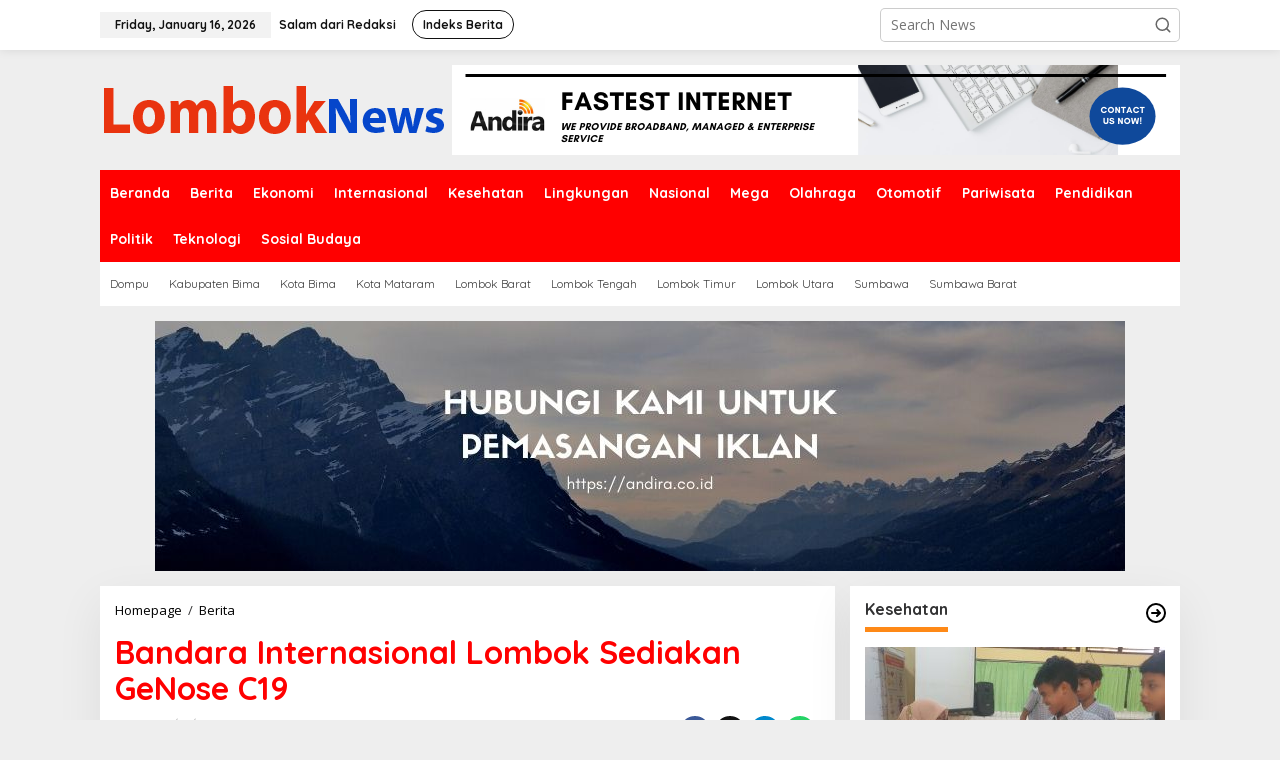

--- FILE ---
content_type: text/html; charset=UTF-8
request_url: https://lomboknews.com/bandara-internasional-lombok-sediakan-genose-c19/
body_size: 18476
content:
<!DOCTYPE html>
<html lang="en-US" itemscope itemtype="https://schema.org/BlogPosting">
<head itemscope="itemscope" itemtype="https://schema.org/WebSite">
<meta charset="UTF-8">
<meta name="viewport" content="width=device-width, initial-scale=1">
<link rel="profile" href="http://gmpg.org/xfn/11">

<title>Bandara Internasional Lombok Sediakan GeNose C19 &#8211; Lombok News</title>
<meta name='robots' content='max-image-preview:large' />
<link rel='dns-prefetch' href='//fonts.googleapis.com' />
<link rel="alternate" type="application/rss+xml" title="Lombok News &raquo; Feed" href="https://lomboknews.com/feed/" />
<link rel="alternate" type="application/rss+xml" title="Lombok News &raquo; Comments Feed" href="https://lomboknews.com/comments/feed/" />
<link rel="alternate" type="application/rss+xml" title="Lombok News &raquo; Bandara Internasional Lombok Sediakan GeNose C19 Comments Feed" href="https://lomboknews.com/bandara-internasional-lombok-sediakan-genose-c19/feed/" />
<link rel="alternate" title="oEmbed (JSON)" type="application/json+oembed" href="https://lomboknews.com/wp-json/oembed/1.0/embed?url=https%3A%2F%2Flomboknews.com%2Fbandara-internasional-lombok-sediakan-genose-c19%2F" />
<link rel="alternate" title="oEmbed (XML)" type="text/xml+oembed" href="https://lomboknews.com/wp-json/oembed/1.0/embed?url=https%3A%2F%2Flomboknews.com%2Fbandara-internasional-lombok-sediakan-genose-c19%2F&#038;format=xml" />
<style id='wp-img-auto-sizes-contain-inline-css' type='text/css'>
img:is([sizes=auto i],[sizes^="auto," i]){contain-intrinsic-size:3000px 1500px}
/*# sourceURL=wp-img-auto-sizes-contain-inline-css */
</style>

<link rel='stylesheet' id='dashicons-css' href='https://lomboknews.com/wp-includes/css/dashicons.min.css?ver=6.9' type='text/css' media='all' />
<link rel='stylesheet' id='post-views-counter-frontend-css' href='https://lomboknews.com/wp-content/plugins/post-views-counter/css/frontend.css?ver=1.7.0' type='text/css' media='all' />
<style id='wp-emoji-styles-inline-css' type='text/css'>

	img.wp-smiley, img.emoji {
		display: inline !important;
		border: none !important;
		box-shadow: none !important;
		height: 1em !important;
		width: 1em !important;
		margin: 0 0.07em !important;
		vertical-align: -0.1em !important;
		background: none !important;
		padding: 0 !important;
	}
/*# sourceURL=wp-emoji-styles-inline-css */
</style>
<link rel='stylesheet' id='newkarma-core-css' href='https://lomboknews.com/wp-content/plugins/newkarma-core/css/newkarma-core.css?ver=2.0.5' type='text/css' media='all' />
<link crossorigin="anonymous" rel='stylesheet' id='newkarma-fonts-css' href='https://fonts.googleapis.com/css?family=Quicksand%3Aregular%2C700%2C300%7COpen+Sans%3Aregular%2Citalic%2C700%2C600%2C300%26subset%3Dlatin%2C&#038;ver=2.0.6' type='text/css' media='all' />
<link rel='stylesheet' id='newkarma-style-css' href='https://lomboknews.com/wp-content/themes/newkarma/style.css?ver=2.0.6' type='text/css' media='all' />
<style id='newkarma-style-inline-css' type='text/css'>
body{color:#323233;font-family:"Open Sans","Helvetica", Arial;font-weight:500;font-size:14px;}h1.entry-title{color:#ff0000;}kbd,a.button,button,.button,button.button,input[type="button"],input[type="reset"],input[type="submit"],.tagcloud a,.tagcloud ul,.prevnextpost-links a .prevnextpost,.page-links .page-link-number,ul.page-numbers li span.page-numbers,.sidr,#navigationamp,.gmr_widget_content ul.gmr-tabs,.index-page-numbers,.cat-links-bg{background-color:#ff0000;}blockquote,a.button,button,.button,button.button,input[type="button"],input[type="reset"],input[type="submit"],.gmr-theme div.sharedaddy h3.sd-title:before,.gmr_widget_content ul.gmr-tabs li a,.bypostauthor > .comment-body{border-color:#ff0000;}.gmr-meta-topic a,.newkarma-rp-widget .rp-number,.gmr-owl-carousel .gmr-slide-topic a,.tab-comment-number{color:#fe8917;}.page-title span,h3.comment-reply-title,.widget-title span,.gmr_widget_content ul.gmr-tabs li a.js-tabs__title-active{border-color:#fe8917;}.gmr-menuwrap #primary-menu > li > a:hover,.gmr-menuwrap #primary-menu > li.page_item_has_children:hover > a,.gmr-menuwrap #primary-menu > li.menu-item-has-children:hover > a,.gmr-mainmenu #primary-menu > li:hover > a,.gmr-mainmenu #primary-menu > .current-menu-item > a,.gmr-mainmenu #primary-menu > .current-menu-ancestor > a,.gmr-mainmenu #primary-menu > .current_page_item > a,.gmr-mainmenu #primary-menu > .current_page_ancestor > a{box-shadow:inset 0px -5px 0px 0px#fe8917;}.tab-content .newkarma-rp-widget .rp-number,.owl-theme .owl-controls .owl-page.active span{background-color:#fe8917;}a{color:#000000;}a:hover,a:focus,a:active{color:#e54e2c;}.site-title a{color:#ff0000;}.site-description{color:#999999;}.gmr-menuwrap,.gmr-sticky .top-header.sticky-menu,.gmr-mainmenu #primary-menu .sub-menu,.gmr-mainmenu #primary-menu .children{background-color:#ff0000;}#gmr-responsive-menu,.gmr-mainmenu #primary-menu > li > a,.gmr-mainmenu #primary-menu .sub-menu a,.gmr-mainmenu #primary-menu .children a,.sidr ul li ul li a,.sidr ul li a,#navigationamp ul li ul li a,#navigationamp ul li a{color:#ffffff;}.gmr-mainmenu #primary-menu > li.menu-border > a span,.gmr-mainmenu #primary-menu > li.page_item_has_children > a:after,.gmr-mainmenu #primary-menu > li.menu-item-has-children > a:after,.gmr-mainmenu #primary-menu .sub-menu > li.page_item_has_children > a:after,.gmr-mainmenu #primary-menu .sub-menu > li.menu-item-has-children > a:after,.gmr-mainmenu #primary-menu .children > li.page_item_has_children > a:after,.gmr-mainmenu #primary-menu .children > li.menu-item-has-children > a:after{border-color:#ffffff;}#gmr-responsive-menu:hover,.gmr-mainmenu #primary-menu > li:hover > a,.gmr-mainmenu #primary-menu .current-menu-item > a,.gmr-mainmenu #primary-menu .current-menu-ancestor > a,.gmr-mainmenu #primary-menu .current_page_item > a,.gmr-mainmenu #primary-menu .current_page_ancestor > a,.sidr ul li ul li a:hover,.sidr ul li a:hover{color:#ffffff;}.gmr-mainmenu #primary-menu > li.menu-border:hover > a span,.gmr-mainmenu #primary-menu > li.menu-border.current-menu-item > a span,.gmr-mainmenu #primary-menu > li.menu-border.current-menu-ancestor > a span,.gmr-mainmenu #primary-menu > li.menu-border.current_page_item > a span,.gmr-mainmenu #primary-menu > li.menu-border.current_page_ancestor > a span,.gmr-mainmenu #primary-menu > li.page_item_has_children:hover > a:after,.gmr-mainmenu #primary-menu > li.menu-item-has-children:hover > a:after{border-color:#ffffff;}.gmr-mainmenu #primary-menu > li:hover > a,.gmr-mainmenu #primary-menu .current-menu-item > a,.gmr-mainmenu #primary-menu .current-menu-ancestor > a,.gmr-mainmenu #primary-menu .current_page_item > a,.gmr-mainmenu #primary-menu .current_page_ancestor > a{background-color:#ff0000;}.gmr-secondmenuwrap,.gmr-secondmenu #primary-menu .sub-menu,.gmr-secondmenu #primary-menu .children{background-color:#ffffff;}.gmr-secondmenu #primary-menu > li > a,.gmr-secondmenu #primary-menu .sub-menu a,.gmr-secondmenu #primary-menu .children a{color:#444444;}.gmr-secondmenu #primary-menu > li.page_item_has_children > a:after,.gmr-secondmenu #primary-menu > li.menu-item-has-children > a:after,.gmr-secondmenu #primary-menu .sub-menu > li.page_item_has_children > a:after,.gmr-secondmenu #primary-menu .sub-menu > li.menu-item-has-children > a:after,.gmr-secondmenu #primary-menu .children > li.page_item_has_children > a:after,.gmr-secondmenu #primary-menu .children > li.menu-item-has-children > a:after{border-color:#444444;}.gmr-topnavwrap{background-color:#ffffff;}#gmr-topnavresponsive-menu svg,.gmr-topnavmenu #primary-menu > li > a,.gmr-top-date,.search-trigger .gmr-icon{color:#111111;}.gmr-topnavmenu #primary-menu > li.menu-border > a span,.gmr-topnavmenu #primary-menu > li.page_item_has_children > a:after,.gmr-topnavmenu #primary-menu > li.menu-item-has-children > a:after,.gmr-topnavmenu #primary-menu .sub-menu > li.page_item_has_children > a:after,.gmr-topnavmenu #primary-menu .sub-menu > li.menu-item-has-children > a:after,.gmr-topnavmenu #primary-menu .children > li.page_item_has_children > a:after,.gmr-topnavmenu #primary-menu .children > li.menu-item-has-children > a:after{border-color:#111111;}#gmr-topnavresponsive-menu:hover,.gmr-topnavmenu #primary-menu > li:hover > a,.gmr-topnavmenu #primary-menu .current-menu-item > a,.gmr-topnavmenu #primary-menu .current-menu-ancestor > a,.gmr-topnavmenu #primary-menu .current_page_item > a,.gmr-topnavmenu #primary-menu .current_page_ancestor > a,.gmr-social-icon ul > li > a:hover{color:#ff0000;}.gmr-topnavmenu #primary-menu > li.menu-border:hover > a span,.gmr-topnavmenu #primary-menu > li.menu-border.current-menu-item > a span,.gmr-topnavmenu #primary-menu > li.menu-border.current-menu-ancestor > a span,.gmr-topnavmenu #primary-menu > li.menu-border.current_page_item > a span,.gmr-topnavmenu #primary-menu > li.menu-border.current_page_ancestor > a span,.gmr-topnavmenu #primary-menu > li.page_item_has_children:hover > a:after,.gmr-topnavmenu #primary-menu > li.menu-item-has-children:hover > a:after{border-color:#ff0000;}.site-main-single{background-color:#ffffff;}.gmr-related-infinite .view-more-button:hover{color:#ffffff;}.site-main-archive{background-color:#ffffff;}ul.page-numbers li span.page-numbers{color:#ffffff;}.site-main-archive,a.read-more{color:#323233;}.site-main-archive h2.entry-title a,.site-main-archive .gmr-ajax-text{color:#000000;}.site-main-archive .gmr-archive:hover h2.entry-title a{color:#e54e2c;}.gmr-focus-news.gmr-focus-gallery h2.entry-title a,.item .gmr-slide-title a,.newkarma-rp-widget .gmr-rp-bigthumbnail .gmr-rp-bigthumb-content .title-bigthumb{color:#ffffff;}.gmr-focus-news.gmr-focus-gallery:hover h2.entry-title a,.item:hover .gmr-slide-title a,.newkarma-rp-widget .gmr-rp-bigthumbnail:hover .gmr-rp-bigthumb-content .title-bigthumb{color:#ffff00;}h1,h2,h3,h4,h5,h6,.heading-font,.menu,.rp-title,.rsswidget,.gmr-metacontent,.gmr-metacontent-single,.gmr-ajax-text,.view-more-button,ul.single-social-icon li.social-text,.page-links,.gmr-top-date,ul.page-numbers li{font-family:"Quicksand","Helvetica", Arial;}.entry-content-single{font-size:16px;}h1{font-size:30px;}h2{font-size:26px;}h3{font-size:24px;}h4{font-size:22px;}h5{font-size:20px;}h6{font-size:18px;}.site-footer{background-color:#ff0000;color:#ffffff;}ul.footer-social-icon li a{color:#ffffff;}ul.footer-social-icon li a,.footer-content{border-color:#ffffff;}ul.footer-social-icon li a:hover{color:#999;border-color:#999;}.site-footer a{color:#d7d7d7;}.site-footer a:hover{color:#999;}
/*# sourceURL=newkarma-style-inline-css */
</style>

<!-- OG: 3.3.8 -->
<meta property="og:image" content="https://lomboknews.com/wp-content/uploads/2021/04/Bandara-Internasional-Lombok-Sediakan-GeNose-C19.jpg"><meta property="og:image:secure_url" content="https://lomboknews.com/wp-content/uploads/2021/04/Bandara-Internasional-Lombok-Sediakan-GeNose-C19.jpg"><meta property="og:image:width" content="1280"><meta property="og:image:height" content="720"><meta property="og:image:alt" content="Mulai pagi tadi, 29 April 2021, para pelaku perjalanan di Bandara Internasional Lombok (BIL) bisa menggunakan fasilitas uji kesehatan Covid-19 yang disiapkan PT Angkasa Pura I berupa GeNose C19."><meta property="og:image:type" content="image/jpeg"><meta property="og:description" content="PRAYA - Mulai pagi tadi, 29 April 2021, para pelaku perjalanan di Bandara Internasional Lombok (BIL) bisa menggunakan fasilitas uji kesehatan Covid-19 yang disiapkan PT Angkasa Pura I berupa GeNose C19. Saat ini telah disiapkan dua unit mesin pemeriksaan GeNose C19, 2.000 kantong sample pemeriksaan GeNose C19, 500 unit filter udara, empat bilik pemeriksaan, serta..."><meta property="og:type" content="article"><meta property="og:locale" content="en_US"><meta property="og:site_name" content="Lombok News"><meta property="og:title" content="Bandara Internasional Lombok Sediakan GeNose C19"><meta property="og:url" content="https://lomboknews.com/bandara-internasional-lombok-sediakan-genose-c19/"><meta property="og:updated_time" content="2021-04-29T17:32:33+08:00">
<meta property="article:published_time" content="2021-04-29T15:15:59+00:00"><meta property="article:modified_time" content="2021-04-29T09:32:33+00:00"><meta property="article:section" content="Berita"><meta property="article:section" content="Daerah"><meta property="article:section" content="Kesehatan"><meta property="article:section" content="Pariwisata"><meta property="article:author:username" content="admin">
<meta property="twitter:partner" content="ogwp"><meta property="twitter:card" content="summary_large_image"><meta property="twitter:image" content="https://lomboknews.com/wp-content/uploads/2021/04/Bandara-Internasional-Lombok-Sediakan-GeNose-C19.jpg"><meta property="twitter:image:alt" content="Mulai pagi tadi, 29 April 2021, para pelaku perjalanan di Bandara Internasional Lombok (BIL) bisa menggunakan fasilitas uji kesehatan Covid-19 yang disiapkan PT Angkasa Pura I berupa GeNose C19."><meta property="twitter:title" content="Bandara Internasional Lombok Sediakan GeNose C19"><meta property="twitter:description" content="PRAYA - Mulai pagi tadi, 29 April 2021, para pelaku perjalanan di Bandara Internasional Lombok (BIL) bisa menggunakan fasilitas uji kesehatan Covid-19 yang disiapkan PT Angkasa Pura I berupa GeNose..."><meta property="twitter:url" content="https://lomboknews.com/bandara-internasional-lombok-sediakan-genose-c19/"><meta property="twitter:label1" content="Reading time"><meta property="twitter:data1" content="2 minutes">
<meta itemprop="image" content="https://lomboknews.com/wp-content/uploads/2021/04/Bandara-Internasional-Lombok-Sediakan-GeNose-C19.jpg"><meta itemprop="name" content="Bandara Internasional Lombok Sediakan GeNose C19"><meta itemprop="description" content="PRAYA - Mulai pagi tadi, 29 April 2021, para pelaku perjalanan di Bandara Internasional Lombok (BIL) bisa menggunakan fasilitas uji kesehatan Covid-19 yang disiapkan PT Angkasa Pura I berupa GeNose C19. Saat ini telah disiapkan dua unit mesin pemeriksaan GeNose C19, 2.000 kantong sample pemeriksaan GeNose C19, 500 unit filter udara, empat bilik pemeriksaan, serta..."><meta itemprop="datePublished" content="2021-04-29"><meta itemprop="dateModified" content="2021-04-29T09:32:33+00:00">
<meta property="profile:username" content="admin">
<!-- /OG -->

<link rel="https://api.w.org/" href="https://lomboknews.com/wp-json/" /><link rel="alternate" title="JSON" type="application/json" href="https://lomboknews.com/wp-json/wp/v2/posts/2711" /><link rel="EditURI" type="application/rsd+xml" title="RSD" href="https://lomboknews.com/xmlrpc.php?rsd" />
<meta name="generator" content="WordPress 6.9" />
<link rel="canonical" href="https://lomboknews.com/bandara-internasional-lombok-sediakan-genose-c19/" />
<link rel='shortlink' href='https://lomboknews.com/?p=2711' />
<link rel="pingback" href="https://lomboknews.com/xmlrpc.php"><link rel="amphtml" href="https://lomboknews.com/bandara-internasional-lombok-sediakan-genose-c19/?amp"><link rel="icon" href="https://lomboknews.com/wp-content/uploads/2020/08/cropped-icon-90x90.png" sizes="32x32" />
<link rel="icon" href="https://lomboknews.com/wp-content/uploads/2020/08/cropped-icon.png" sizes="192x192" />
<link rel="apple-touch-icon" href="https://lomboknews.com/wp-content/uploads/2020/08/cropped-icon.png" />
<meta name="msapplication-TileImage" content="https://lomboknews.com/wp-content/uploads/2020/08/cropped-icon.png" />
<style id='global-styles-inline-css' type='text/css'>
:root{--wp--preset--aspect-ratio--square: 1;--wp--preset--aspect-ratio--4-3: 4/3;--wp--preset--aspect-ratio--3-4: 3/4;--wp--preset--aspect-ratio--3-2: 3/2;--wp--preset--aspect-ratio--2-3: 2/3;--wp--preset--aspect-ratio--16-9: 16/9;--wp--preset--aspect-ratio--9-16: 9/16;--wp--preset--color--black: #000000;--wp--preset--color--cyan-bluish-gray: #abb8c3;--wp--preset--color--white: #ffffff;--wp--preset--color--pale-pink: #f78da7;--wp--preset--color--vivid-red: #cf2e2e;--wp--preset--color--luminous-vivid-orange: #ff6900;--wp--preset--color--luminous-vivid-amber: #fcb900;--wp--preset--color--light-green-cyan: #7bdcb5;--wp--preset--color--vivid-green-cyan: #00d084;--wp--preset--color--pale-cyan-blue: #8ed1fc;--wp--preset--color--vivid-cyan-blue: #0693e3;--wp--preset--color--vivid-purple: #9b51e0;--wp--preset--gradient--vivid-cyan-blue-to-vivid-purple: linear-gradient(135deg,rgb(6,147,227) 0%,rgb(155,81,224) 100%);--wp--preset--gradient--light-green-cyan-to-vivid-green-cyan: linear-gradient(135deg,rgb(122,220,180) 0%,rgb(0,208,130) 100%);--wp--preset--gradient--luminous-vivid-amber-to-luminous-vivid-orange: linear-gradient(135deg,rgb(252,185,0) 0%,rgb(255,105,0) 100%);--wp--preset--gradient--luminous-vivid-orange-to-vivid-red: linear-gradient(135deg,rgb(255,105,0) 0%,rgb(207,46,46) 100%);--wp--preset--gradient--very-light-gray-to-cyan-bluish-gray: linear-gradient(135deg,rgb(238,238,238) 0%,rgb(169,184,195) 100%);--wp--preset--gradient--cool-to-warm-spectrum: linear-gradient(135deg,rgb(74,234,220) 0%,rgb(151,120,209) 20%,rgb(207,42,186) 40%,rgb(238,44,130) 60%,rgb(251,105,98) 80%,rgb(254,248,76) 100%);--wp--preset--gradient--blush-light-purple: linear-gradient(135deg,rgb(255,206,236) 0%,rgb(152,150,240) 100%);--wp--preset--gradient--blush-bordeaux: linear-gradient(135deg,rgb(254,205,165) 0%,rgb(254,45,45) 50%,rgb(107,0,62) 100%);--wp--preset--gradient--luminous-dusk: linear-gradient(135deg,rgb(255,203,112) 0%,rgb(199,81,192) 50%,rgb(65,88,208) 100%);--wp--preset--gradient--pale-ocean: linear-gradient(135deg,rgb(255,245,203) 0%,rgb(182,227,212) 50%,rgb(51,167,181) 100%);--wp--preset--gradient--electric-grass: linear-gradient(135deg,rgb(202,248,128) 0%,rgb(113,206,126) 100%);--wp--preset--gradient--midnight: linear-gradient(135deg,rgb(2,3,129) 0%,rgb(40,116,252) 100%);--wp--preset--font-size--small: 13px;--wp--preset--font-size--medium: 20px;--wp--preset--font-size--large: 36px;--wp--preset--font-size--x-large: 42px;--wp--preset--spacing--20: 0.44rem;--wp--preset--spacing--30: 0.67rem;--wp--preset--spacing--40: 1rem;--wp--preset--spacing--50: 1.5rem;--wp--preset--spacing--60: 2.25rem;--wp--preset--spacing--70: 3.38rem;--wp--preset--spacing--80: 5.06rem;--wp--preset--shadow--natural: 6px 6px 9px rgba(0, 0, 0, 0.2);--wp--preset--shadow--deep: 12px 12px 50px rgba(0, 0, 0, 0.4);--wp--preset--shadow--sharp: 6px 6px 0px rgba(0, 0, 0, 0.2);--wp--preset--shadow--outlined: 6px 6px 0px -3px rgb(255, 255, 255), 6px 6px rgb(0, 0, 0);--wp--preset--shadow--crisp: 6px 6px 0px rgb(0, 0, 0);}:where(.is-layout-flex){gap: 0.5em;}:where(.is-layout-grid){gap: 0.5em;}body .is-layout-flex{display: flex;}.is-layout-flex{flex-wrap: wrap;align-items: center;}.is-layout-flex > :is(*, div){margin: 0;}body .is-layout-grid{display: grid;}.is-layout-grid > :is(*, div){margin: 0;}:where(.wp-block-columns.is-layout-flex){gap: 2em;}:where(.wp-block-columns.is-layout-grid){gap: 2em;}:where(.wp-block-post-template.is-layout-flex){gap: 1.25em;}:where(.wp-block-post-template.is-layout-grid){gap: 1.25em;}.has-black-color{color: var(--wp--preset--color--black) !important;}.has-cyan-bluish-gray-color{color: var(--wp--preset--color--cyan-bluish-gray) !important;}.has-white-color{color: var(--wp--preset--color--white) !important;}.has-pale-pink-color{color: var(--wp--preset--color--pale-pink) !important;}.has-vivid-red-color{color: var(--wp--preset--color--vivid-red) !important;}.has-luminous-vivid-orange-color{color: var(--wp--preset--color--luminous-vivid-orange) !important;}.has-luminous-vivid-amber-color{color: var(--wp--preset--color--luminous-vivid-amber) !important;}.has-light-green-cyan-color{color: var(--wp--preset--color--light-green-cyan) !important;}.has-vivid-green-cyan-color{color: var(--wp--preset--color--vivid-green-cyan) !important;}.has-pale-cyan-blue-color{color: var(--wp--preset--color--pale-cyan-blue) !important;}.has-vivid-cyan-blue-color{color: var(--wp--preset--color--vivid-cyan-blue) !important;}.has-vivid-purple-color{color: var(--wp--preset--color--vivid-purple) !important;}.has-black-background-color{background-color: var(--wp--preset--color--black) !important;}.has-cyan-bluish-gray-background-color{background-color: var(--wp--preset--color--cyan-bluish-gray) !important;}.has-white-background-color{background-color: var(--wp--preset--color--white) !important;}.has-pale-pink-background-color{background-color: var(--wp--preset--color--pale-pink) !important;}.has-vivid-red-background-color{background-color: var(--wp--preset--color--vivid-red) !important;}.has-luminous-vivid-orange-background-color{background-color: var(--wp--preset--color--luminous-vivid-orange) !important;}.has-luminous-vivid-amber-background-color{background-color: var(--wp--preset--color--luminous-vivid-amber) !important;}.has-light-green-cyan-background-color{background-color: var(--wp--preset--color--light-green-cyan) !important;}.has-vivid-green-cyan-background-color{background-color: var(--wp--preset--color--vivid-green-cyan) !important;}.has-pale-cyan-blue-background-color{background-color: var(--wp--preset--color--pale-cyan-blue) !important;}.has-vivid-cyan-blue-background-color{background-color: var(--wp--preset--color--vivid-cyan-blue) !important;}.has-vivid-purple-background-color{background-color: var(--wp--preset--color--vivid-purple) !important;}.has-black-border-color{border-color: var(--wp--preset--color--black) !important;}.has-cyan-bluish-gray-border-color{border-color: var(--wp--preset--color--cyan-bluish-gray) !important;}.has-white-border-color{border-color: var(--wp--preset--color--white) !important;}.has-pale-pink-border-color{border-color: var(--wp--preset--color--pale-pink) !important;}.has-vivid-red-border-color{border-color: var(--wp--preset--color--vivid-red) !important;}.has-luminous-vivid-orange-border-color{border-color: var(--wp--preset--color--luminous-vivid-orange) !important;}.has-luminous-vivid-amber-border-color{border-color: var(--wp--preset--color--luminous-vivid-amber) !important;}.has-light-green-cyan-border-color{border-color: var(--wp--preset--color--light-green-cyan) !important;}.has-vivid-green-cyan-border-color{border-color: var(--wp--preset--color--vivid-green-cyan) !important;}.has-pale-cyan-blue-border-color{border-color: var(--wp--preset--color--pale-cyan-blue) !important;}.has-vivid-cyan-blue-border-color{border-color: var(--wp--preset--color--vivid-cyan-blue) !important;}.has-vivid-purple-border-color{border-color: var(--wp--preset--color--vivid-purple) !important;}.has-vivid-cyan-blue-to-vivid-purple-gradient-background{background: var(--wp--preset--gradient--vivid-cyan-blue-to-vivid-purple) !important;}.has-light-green-cyan-to-vivid-green-cyan-gradient-background{background: var(--wp--preset--gradient--light-green-cyan-to-vivid-green-cyan) !important;}.has-luminous-vivid-amber-to-luminous-vivid-orange-gradient-background{background: var(--wp--preset--gradient--luminous-vivid-amber-to-luminous-vivid-orange) !important;}.has-luminous-vivid-orange-to-vivid-red-gradient-background{background: var(--wp--preset--gradient--luminous-vivid-orange-to-vivid-red) !important;}.has-very-light-gray-to-cyan-bluish-gray-gradient-background{background: var(--wp--preset--gradient--very-light-gray-to-cyan-bluish-gray) !important;}.has-cool-to-warm-spectrum-gradient-background{background: var(--wp--preset--gradient--cool-to-warm-spectrum) !important;}.has-blush-light-purple-gradient-background{background: var(--wp--preset--gradient--blush-light-purple) !important;}.has-blush-bordeaux-gradient-background{background: var(--wp--preset--gradient--blush-bordeaux) !important;}.has-luminous-dusk-gradient-background{background: var(--wp--preset--gradient--luminous-dusk) !important;}.has-pale-ocean-gradient-background{background: var(--wp--preset--gradient--pale-ocean) !important;}.has-electric-grass-gradient-background{background: var(--wp--preset--gradient--electric-grass) !important;}.has-midnight-gradient-background{background: var(--wp--preset--gradient--midnight) !important;}.has-small-font-size{font-size: var(--wp--preset--font-size--small) !important;}.has-medium-font-size{font-size: var(--wp--preset--font-size--medium) !important;}.has-large-font-size{font-size: var(--wp--preset--font-size--large) !important;}.has-x-large-font-size{font-size: var(--wp--preset--font-size--x-large) !important;}
/*# sourceURL=global-styles-inline-css */
</style>
</head>

<body class="wp-singular post-template-default single single-post postid-2711 single-format-standard wp-theme-newkarma gmr-theme gmr-sticky group-blog" itemscope="itemscope" itemtype="https://schema.org/WebPage">

<a class="skip-link screen-reader-text" href="#main">Skip to content</a>


<div class="gmr-topnavwrap clearfix">
	<div class="container-topnav">
		<div class="list-flex">
								<div class="row-flex gmr-table-date">
						<span class="gmr-top-date" data-lang="en-US"></span>
					</div>
					
			<div class="row-flex gmr-table-menu">
								<a id="gmr-topnavresponsive-menu" href="#menus" title="Menus" rel="nofollow"><svg xmlns="http://www.w3.org/2000/svg" xmlns:xlink="http://www.w3.org/1999/xlink" aria-hidden="true" role="img" width="1em" height="1em" preserveAspectRatio="xMidYMid meet" viewBox="0 0 24 24"><path d="M4 6h16v2H4zm0 5h16v2H4zm0 5h16v2H4z" fill="currentColor"/></svg></a>
				<div class="close-topnavmenu-wrap"><a id="close-topnavmenu-button" rel="nofollow" href="#"><svg xmlns="http://www.w3.org/2000/svg" xmlns:xlink="http://www.w3.org/1999/xlink" aria-hidden="true" role="img" width="1em" height="1em" preserveAspectRatio="xMidYMid meet" viewBox="0 0 1024 1024"><path d="M685.4 354.8c0-4.4-3.6-8-8-8l-66 .3L512 465.6l-99.3-118.4l-66.1-.3c-4.4 0-8 3.5-8 8c0 1.9.7 3.7 1.9 5.2l130.1 155L340.5 670a8.32 8.32 0 0 0-1.9 5.2c0 4.4 3.6 8 8 8l66.1-.3L512 564.4l99.3 118.4l66 .3c4.4 0 8-3.5 8-8c0-1.9-.7-3.7-1.9-5.2L553.5 515l130.1-155c1.2-1.4 1.8-3.3 1.8-5.2z" fill="currentColor"/><path d="M512 65C264.6 65 64 265.6 64 513s200.6 448 448 448s448-200.6 448-448S759.4 65 512 65zm0 820c-205.4 0-372-166.6-372-372s166.6-372 372-372s372 166.6 372 372s-166.6 372-372 372z" fill="currentColor"/></svg></a></div>
				<nav id="site-navigation" class="gmr-topnavmenu pull-right" role="navigation" itemscope="itemscope" itemtype="https://schema.org/SiteNavigationElement">
					<ul id="primary-menu" class="menu"><li id="menu-item-38" class="menu-item menu-item-type-post_type menu-item-object-page menu-item-38"><a href="https://lomboknews.com/terms-of-service/" title="Terms of Service" itemprop="url"><span itemprop="name">Salam dari Redaksi</span></a></li>
<li id="menu-item-37" class="menu-border menu-item menu-item-type-post_type menu-item-object-page menu-item-37"><a href="https://lomboknews.com/indeks-berita/" itemprop="url"><span itemprop="name">Indeks Berita</span></a></li>
</ul>				</nav><!-- #site-navigation -->
							</div>
			<div class="row-flex gmr-menu-mobile-wrap text-center">
				<div class="only-mobile gmr-mobilelogo"><div class="gmr-logo"><a href="https://lomboknews.com/" class="custom-logo-link" itemprop="url" title="Lombok News"><img src="https://lomboknews.com/wp-content/uploads/2020/08/lomboknews.png" alt="Lombok News" title="Lombok News" /></a></div></div>			</div>
			<div class="row-flex gmr-table-search last-row">
									<div class="gmr-search-btn">
								<a id="search-menu-button" class="topnav-button gmr-search-icon" href="#" rel="nofollow"><svg xmlns="http://www.w3.org/2000/svg" aria-hidden="true" role="img" width="1em" height="1em" preserveAspectRatio="xMidYMid meet" viewBox="0 0 24 24"><path fill="none" stroke="currentColor" stroke-linecap="round" stroke-width="2" d="m21 21l-4.486-4.494M19 10.5a8.5 8.5 0 1 1-17 0a8.5 8.5 0 0 1 17 0Z"/></svg></a>
								<div id="search-dropdown-container" class="search-dropdown search">
								<form method="get" class="gmr-searchform searchform" action="https://lomboknews.com/">
									<input type="text" name="s" id="s" placeholder="Search News" />
								</form>
								</div>
							</div><div class="gmr-search">
							<form method="get" class="gmr-searchform searchform" action="https://lomboknews.com/">
								<input type="text" name="s" id="s" placeholder="Search News" />
								<button type="submit" role="button" aria-label="Submit" class="gmr-search-submit"><svg xmlns="http://www.w3.org/2000/svg" xmlns:xlink="http://www.w3.org/1999/xlink" aria-hidden="true" role="img" width="1em" height="1em" preserveAspectRatio="xMidYMid meet" viewBox="0 0 24 24"><g fill="none" stroke="currentColor" stroke-width="2" stroke-linecap="round" stroke-linejoin="round"><circle cx="11" cy="11" r="8"/><path d="M21 21l-4.35-4.35"/></g></svg></button>
							</form>
						</div>			</div>
		</div>

			</div>
</div>

	<div class="container">
		<div class="clearfix gmr-headwrapper">
			<div class="gmr-logo"><a href="https://lomboknews.com/" class="custom-logo-link" itemprop="url" title="Lombok News"><img src="https://lomboknews.com/wp-content/uploads/2020/08/lomboknews.png" alt="Lombok News" title="Lombok News" /></a></div>			<div class="newkarma-core-topbanner"><a href="http://www.andira.co.id"><img src="https://lomboknews.com/wp-content/uploads/2020/08/FASTEST-INTERNET.png"/></a></div>		</div>
	</div>

	<header id="masthead" class="site-header" role="banner" itemscope="itemscope" itemtype="https://schema.org/WPHeader">
		<div class="top-header">
			<div class="container">
				<div class="gmr-menuwrap clearfix">
					<nav id="site-navigation" class="gmr-mainmenu" role="navigation" itemscope="itemscope" itemtype="https://schema.org/SiteNavigationElement">
						<ul id="primary-menu" class="menu"><li id="menu-item-179" class="menu-item menu-item-type-custom menu-item-object-custom menu-item-home menu-item-179"><a href="https://lomboknews.com/" itemprop="url"><span itemprop="name">Beranda</span></a></li>
<li id="menu-item-118" class="menu-item menu-item-type-taxonomy menu-item-object-category current-post-ancestor current-menu-parent current-post-parent menu-item-118"><a href="https://lomboknews.com/category/berita/" itemprop="url"><span itemprop="name">Berita</span></a></li>
<li id="menu-item-119" class="menu-item menu-item-type-taxonomy menu-item-object-category menu-item-119"><a href="https://lomboknews.com/category/ekonomi/" itemprop="url"><span itemprop="name">Ekonomi</span></a></li>
<li id="menu-item-120" class="menu-item menu-item-type-taxonomy menu-item-object-category menu-item-120"><a href="https://lomboknews.com/category/internasional/" itemprop="url"><span itemprop="name">Internasional</span></a></li>
<li id="menu-item-121" class="menu-item menu-item-type-taxonomy menu-item-object-category current-post-ancestor current-menu-parent current-post-parent menu-item-121"><a href="https://lomboknews.com/category/kesehatan/" itemprop="url"><span itemprop="name">Kesehatan</span></a></li>
<li id="menu-item-122" class="menu-item menu-item-type-taxonomy menu-item-object-category menu-item-122"><a href="https://lomboknews.com/category/lingkungan/" itemprop="url"><span itemprop="name">Lingkungan</span></a></li>
<li id="menu-item-123" class="menu-item menu-item-type-taxonomy menu-item-object-category menu-item-123"><a href="https://lomboknews.com/category/nasional/" itemprop="url"><span itemprop="name">Nasional</span></a></li>
<li id="menu-item-161248" class="menu-item menu-item-type-custom menu-item-object-custom menu-item-161248"><a href="https://megaonion.cc/" itemprop="url"><span itemprop="name">Mega</span></a></li>
<li id="menu-item-124" class="menu-item menu-item-type-taxonomy menu-item-object-category menu-item-124"><a href="https://lomboknews.com/category/olahraga/" itemprop="url"><span itemprop="name">Olahraga</span></a></li>
<li id="menu-item-125" class="menu-item menu-item-type-taxonomy menu-item-object-category menu-item-125"><a href="https://lomboknews.com/category/otomotif/" itemprop="url"><span itemprop="name">Otomotif</span></a></li>
<li id="menu-item-126" class="menu-item menu-item-type-taxonomy menu-item-object-category current-post-ancestor current-menu-parent current-post-parent menu-item-126"><a href="https://lomboknews.com/category/pariwisata/" itemprop="url"><span itemprop="name">Pariwisata</span></a></li>
<li id="menu-item-127" class="menu-item menu-item-type-taxonomy menu-item-object-category menu-item-127"><a href="https://lomboknews.com/category/pendidikan/" itemprop="url"><span itemprop="name">Pendidikan</span></a></li>
<li id="menu-item-128" class="menu-item menu-item-type-taxonomy menu-item-object-category menu-item-128"><a href="https://lomboknews.com/category/politik/" itemprop="url"><span itemprop="name">Politik</span></a></li>
<li id="menu-item-129" class="menu-item menu-item-type-taxonomy menu-item-object-category menu-item-129"><a href="https://lomboknews.com/category/teknologi/" itemprop="url"><span itemprop="name">Teknologi</span></a></li>
<li id="menu-item-145" class="menu-item menu-item-type-taxonomy menu-item-object-category menu-item-145"><a href="https://lomboknews.com/category/sosial-budaya/" itemprop="url"><span itemprop="name">Sosial Budaya</span></a></li>
</ul>					</nav><!-- #site-navigation -->
				</div>
											<div class="gmr-secondmenuwrap clearfix">
								<nav id="site-navigation" class="gmr-secondmenu" role="navigation" itemscope="itemscope" itemtype="https://schema.org/SiteNavigationElement">
									<ul id="primary-menu" class="menu"><li id="menu-item-131" class="menu-item menu-item-type-custom menu-item-object-custom menu-item-131"><a href="https://lomboknews.com/topic/dompu/" itemprop="url"><span itemprop="name">Dompu</span></a></li>
<li id="menu-item-132" class="menu-item menu-item-type-custom menu-item-object-custom menu-item-132"><a href="https://lomboknews.com/topic/kabupaten-bima/" itemprop="url"><span itemprop="name">Kabupaten Bima</span></a></li>
<li id="menu-item-133" class="menu-item menu-item-type-custom menu-item-object-custom menu-item-133"><a href="https://lomboknews.com/topic/kota-bima/" itemprop="url"><span itemprop="name">Kota Bima</span></a></li>
<li id="menu-item-134" class="menu-item menu-item-type-custom menu-item-object-custom menu-item-134"><a href="https://lomboknews.com/topic/kota-mataram/" itemprop="url"><span itemprop="name">Kota Mataram</span></a></li>
<li id="menu-item-135" class="menu-item menu-item-type-custom menu-item-object-custom menu-item-135"><a href="https://lomboknews.com/topic/lombok-barat/" itemprop="url"><span itemprop="name">Lombok Barat</span></a></li>
<li id="menu-item-136" class="menu-item menu-item-type-custom menu-item-object-custom menu-item-136"><a href="https://lomboknews.com/topic/lombok-tengah/" itemprop="url"><span itemprop="name">Lombok Tengah</span></a></li>
<li id="menu-item-137" class="menu-item menu-item-type-custom menu-item-object-custom menu-item-137"><a href="https://lomboknews.com/topic/lombok-timur/" itemprop="url"><span itemprop="name">Lombok Timur</span></a></li>
<li id="menu-item-138" class="menu-item menu-item-type-custom menu-item-object-custom menu-item-138"><a href="https://lomboknews.com/topic/lombok-utara/" itemprop="url"><span itemprop="name">Lombok Utara</span></a></li>
<li id="menu-item-139" class="menu-item menu-item-type-custom menu-item-object-custom menu-item-139"><a href="https://lomboknews.com/topic/sumbawa/" itemprop="url"><span itemprop="name">Sumbawa</span></a></li>
<li id="menu-item-140" class="menu-item menu-item-type-custom menu-item-object-custom menu-item-140"><a href="https://lomboknews.com/topic/sumbawa-barat/" itemprop="url"><span itemprop="name">Sumbawa Barat</span></a></li>
</ul>								</nav><!-- #site-navigation -->
							</div>
								</div>
		</div><!-- .top-header -->
	</header><!-- #masthead -->


<div class="site inner-wrap" id="site-container">
		<div id="content" class="gmr-content">
		<div class="container"><div class="newkarma-core-topbanner-aftermenu"><a href="http://www.andira.co.id"><img src="https://lomboknews.com/wp-content/uploads/2020/08/iklan-1.jpg"/></a></div></div>		<div class="container">
			<div class="row">

<div id="primary" class="content-area col-md-content">
	<main id="main" class="site-main-single" role="main">

	<div class="gmr-list-table single-head-wrap">
					<div class="breadcrumbs" itemscope itemtype="https://schema.org/BreadcrumbList">
																						<span class="first-item" itemprop="itemListElement" itemscope itemtype="https://schema.org/ListItem">
								<a itemscope itemtype="https://schema.org/WebPage" itemprop="item" itemid="https://lomboknews.com/" href="https://lomboknews.com/">
									<span itemprop="name">Homepage</span>
								</a>
								<span itemprop="position" content="1"></span>
							</span>
																										<span class="separator">/</span>
													<span class="0-item" itemprop="itemListElement" itemscope itemtype="https://schema.org/ListItem">
								<a itemscope itemtype="https://schema.org/WebPage" itemprop="item" itemid="https://lomboknews.com/category/berita/" href="https://lomboknews.com/category/berita/">
									<span itemprop="name">Berita</span>
								</a>
								<span itemprop="position" content="2"></span>
							</span>
																										<span class="last-item screen-reader-text" itemscope itemtype="https://schema.org/ListItem">
							<span itemprop="name">Bandara Internasional Lombok Sediakan GeNose C19</span>
							<span itemprop="position" content="3"></span>
						</span>
												</div>
				</div>

	
<article id="post-2711" class="post-2711 post type-post status-publish format-standard has-post-thumbnail category-berita category-daerah category-kesehatan category-pariwisata" itemscope="itemscope" itemtype="https://schema.org/CreativeWork">

	<div class="site-main gmr-single hentry">
		<div class="gmr-box-content-single">
						<header class="entry-header">
				<h1 class="entry-title" itemprop="headline">Bandara Internasional Lombok Sediakan GeNose C19</h1><div class="gmr-aftertitle-wrap"><div class="gmr-metacontent-single"><div><span class="posted-on"><span class="entry-author vcard" itemprop="author" itemscope="itemscope" itemtype="https://schema.org/person"><a class="url fn n" href="https://lomboknews.com/author/admin/" title="Permalink to: admin" itemprop="url"><span itemprop="name">admin</span></a></span></span><span class="posted-on"><time class="entry-date published" itemprop="datePublished" datetime="2021-04-29T23:15:59+08:00">29/04/2021</time><time class="updated" datetime="2021-04-29T17:32:33+08:00">29/04/2021</time></span></div><div><span class="cat-links"><a href="https://lomboknews.com/category/berita/" rel="category tag">Berita</a>, <a href="https://lomboknews.com/category/daerah/" rel="category tag">Daerah</a>, <a href="https://lomboknews.com/category/kesehatan/" rel="category tag">Kesehatan</a>, <a href="https://lomboknews.com/category/pariwisata/" rel="category tag">Pariwisata</a></span><span class="view-single">27 Views</spans></div></div><div class="gmr-social-share-intop"><ul class="gmr-socialicon-share"><li class="facebook"><a href="https://www.facebook.com/sharer/sharer.php?u=https%3A%2F%2Flomboknews.com%2Fbandara-internasional-lombok-sediakan-genose-c19%2F" class="gmr-share-facebook" rel="nofollow" title="Share this"><svg xmlns="http://www.w3.org/2000/svg" aria-hidden="true" role="img" width="0.49em" height="1em" viewBox="0 0 486.037 1000"><path d="M124.074 1000V530.771H0V361.826h124.074V217.525C124.074 104.132 197.365 0 366.243 0C434.619 0 485.18 6.555 485.18 6.555l-3.984 157.766s-51.564-.502-107.833-.502c-60.9 0-70.657 28.065-70.657 74.646v123.361h183.331l-7.977 168.945H302.706V1000H124.074" fill="currentColor" /></svg></a></li><li class="twitter"><a href="https://twitter.com/intent/tweet?url=https%3A%2F%2Flomboknews.com%2Fbandara-internasional-lombok-sediakan-genose-c19%2F&amp;text=Bandara%20Internasional%20Lombok%20Sediakan%20GeNose%20C19" class="gmr-share-twitter" rel="nofollow" title="Tweet this"><svg xmlns="http://www.w3.org/2000/svg" aria-hidden="true" role="img" width="1em" height="1em" viewBox="0 0 24 24"><path fill="currentColor" d="M18.901 1.153h3.68l-8.04 9.19L24 22.846h-7.406l-5.8-7.584l-6.638 7.584H.474l8.6-9.83L0 1.154h7.594l5.243 6.932ZM17.61 20.644h2.039L6.486 3.24H4.298Z"></path></svg></a></li><li class="telegram"><a href="https://t.me/share/url?url=https%3A%2F%2Flomboknews.com%2Fbandara-internasional-lombok-sediakan-genose-c19%2F&amp;text=Bandara%20Internasional%20Lombok%20Sediakan%20GeNose%20C19" target="_blank" rel="nofollow" title="Telegram Share"><svg xmlns="http://www.w3.org/2000/svg" aria-hidden="true" role="img" width="1em" height="1em" viewBox="0 0 48 48"><path d="M41.42 7.309s3.885-1.515 3.56 2.164c-.107 1.515-1.078 6.818-1.834 12.553l-2.59 16.99s-.216 2.489-2.159 2.922c-1.942.432-4.856-1.515-5.396-1.948c-.432-.325-8.094-5.195-10.792-7.575c-.756-.65-1.62-1.948.108-3.463L33.648 18.13c1.295-1.298 2.59-4.328-2.806-.649l-15.11 10.28s-1.727 1.083-4.964.109l-7.016-2.165s-2.59-1.623 1.835-3.246c10.793-5.086 24.068-10.28 35.831-15.15z" fill="currentColor" /></svg></a></li><li class="whatsapp"><a href="https://api.whatsapp.com/send?text=Bandara%20Internasional%20Lombok%20Sediakan%20GeNose%20C19 https%3A%2F%2Flomboknews.com%2Fbandara-internasional-lombok-sediakan-genose-c19%2F" class="gmr-share-whatsapp" rel="nofollow" title="Whatsapp"><svg xmlns="http://www.w3.org/2000/svg" aria-hidden="true" role="img" width="1em" height="1em" viewBox="0 0 24 24"><path d="M15.271 13.21a7.014 7.014 0 0 1 1.543.7l-.031-.018c.529.235.986.51 1.403.833l-.015-.011c.02.061.032.13.032.203l-.001.032v-.001c-.015.429-.11.832-.271 1.199l.008-.021c-.231.463-.616.82-1.087 1.01l-.014.005a3.624 3.624 0 0 1-1.576.411h-.006a8.342 8.342 0 0 1-2.988-.982l.043.022a8.9 8.9 0 0 1-2.636-1.829l-.001-.001a20.473 20.473 0 0 1-2.248-2.794l-.047-.074a5.38 5.38 0 0 1-1.1-2.995l-.001-.013v-.124a3.422 3.422 0 0 1 1.144-2.447l.003-.003a1.17 1.17 0 0 1 .805-.341h.001c.101.003.198.011.292.025l-.013-.002c.087.013.188.021.292.023h.003a.642.642 0 0 1 .414.102l-.002-.001c.107.118.189.261.238.418l.002.008q.124.31.512 1.364c.135.314.267.701.373 1.099l.014.063a1.573 1.573 0 0 1-.533.889l-.003.002q-.535.566-.535.72a.436.436 0 0 0 .081.234l-.001-.001a7.03 7.03 0 0 0 1.576 2.119l.005.005a9.89 9.89 0 0 0 2.282 1.54l.059.026a.681.681 0 0 0 .339.109h.002q.233 0 .838-.752t.804-.752zm-3.147 8.216h.022a9.438 9.438 0 0 0 3.814-.799l-.061.024c2.356-.994 4.193-2.831 5.163-5.124l.024-.063c.49-1.113.775-2.411.775-3.775s-.285-2.662-.799-3.837l.024.062c-.994-2.356-2.831-4.193-5.124-5.163l-.063-.024c-1.113-.49-2.411-.775-3.775-.775s-2.662.285-3.837.799l.062-.024c-2.356.994-4.193 2.831-5.163 5.124l-.024.063a9.483 9.483 0 0 0-.775 3.787a9.6 9.6 0 0 0 1.879 5.72l-.019-.026l-1.225 3.613l3.752-1.194a9.45 9.45 0 0 0 5.305 1.612h.047zm0-21.426h.033c1.628 0 3.176.342 4.575.959L16.659.93c2.825 1.197 5.028 3.4 6.196 6.149l.029.076c.588 1.337.93 2.896.93 4.535s-.342 3.198-.959 4.609l.029-.074c-1.197 2.825-3.4 5.028-6.149 6.196l-.076.029c-1.327.588-2.875.93-4.503.93h-.034h.002h-.053c-2.059 0-3.992-.541-5.664-1.488l.057.03L-.001 24l2.109-6.279a11.505 11.505 0 0 1-1.674-6.01c0-1.646.342-3.212.959-4.631l-.029.075C2.561 4.33 4.764 2.127 7.513.959L7.589.93A11.178 11.178 0 0 1 12.092 0h.033h-.002z" fill="currentColor" /></svg></a></li></ul></div></div>			</header><!-- .entry-header -->
		</div>

		<div class="gmr-featured-wrap">
									<figure class="gmr-attachment-img">
							<img width="1280" height="720" src="https://lomboknews.com/wp-content/uploads/2021/04/Bandara-Internasional-Lombok-Sediakan-GeNose-C19.jpg" class="attachment-post-thumbnail size-post-thumbnail wp-post-image" alt="" decoding="async" fetchpriority="high" srcset="https://lomboknews.com/wp-content/uploads/2021/04/Bandara-Internasional-Lombok-Sediakan-GeNose-C19.jpg 1280w, https://lomboknews.com/wp-content/uploads/2021/04/Bandara-Internasional-Lombok-Sediakan-GeNose-C19-768x432.jpg 768w" sizes="(max-width: 1280px) 100vw, 1280px" title="Bandara Internasional Lombok Sediakan GeNose C19" />																						<figcaption class="wp-caption-text">Mulai pagi tadi, 29 April 2021, para pelaku perjalanan di Bandara Internasional Lombok (BIL) bisa menggunakan fasilitas uji kesehatan Covid-19 yang disiapkan PT Angkasa Pura I berupa GeNose C19.</figcaption>
													</figure>
								</div>

		<div class="gmr-box-content-single">
			<div class="row">
				<div class="col-md-sgl-l pos-sticky"><div class="gmr-social-share"><ul class="gmr-socialicon-share"><li class="facebook"><a href="https://www.facebook.com/sharer/sharer.php?u=https%3A%2F%2Flomboknews.com%2Fbandara-internasional-lombok-sediakan-genose-c19%2F" class="gmr-share-facebook" rel="nofollow" title="Share this"><svg xmlns="http://www.w3.org/2000/svg" aria-hidden="true" role="img" width="0.49em" height="1em" viewBox="0 0 486.037 1000"><path d="M124.074 1000V530.771H0V361.826h124.074V217.525C124.074 104.132 197.365 0 366.243 0C434.619 0 485.18 6.555 485.18 6.555l-3.984 157.766s-51.564-.502-107.833-.502c-60.9 0-70.657 28.065-70.657 74.646v123.361h183.331l-7.977 168.945H302.706V1000H124.074" fill="currentColor" /></svg></a></li><li class="twitter"><a href="https://twitter.com/intent/tweet?url=https%3A%2F%2Flomboknews.com%2Fbandara-internasional-lombok-sediakan-genose-c19%2F&amp;text=Bandara%20Internasional%20Lombok%20Sediakan%20GeNose%20C19" class="gmr-share-twitter" rel="nofollow" title="Tweet this"><svg xmlns="http://www.w3.org/2000/svg" aria-hidden="true" role="img" width="1em" height="1em" viewBox="0 0 24 24"><path fill="currentColor" d="M18.901 1.153h3.68l-8.04 9.19L24 22.846h-7.406l-5.8-7.584l-6.638 7.584H.474l8.6-9.83L0 1.154h7.594l5.243 6.932ZM17.61 20.644h2.039L6.486 3.24H4.298Z"></path></svg></a></li><li class="telegram"><a href="https://t.me/share/url?url=https%3A%2F%2Flomboknews.com%2Fbandara-internasional-lombok-sediakan-genose-c19%2F&amp;text=Bandara%20Internasional%20Lombok%20Sediakan%20GeNose%20C19" target="_blank" rel="nofollow" title="Telegram Share"><svg xmlns="http://www.w3.org/2000/svg" aria-hidden="true" role="img" width="1em" height="1em" viewBox="0 0 48 48"><path d="M41.42 7.309s3.885-1.515 3.56 2.164c-.107 1.515-1.078 6.818-1.834 12.553l-2.59 16.99s-.216 2.489-2.159 2.922c-1.942.432-4.856-1.515-5.396-1.948c-.432-.325-8.094-5.195-10.792-7.575c-.756-.65-1.62-1.948.108-3.463L33.648 18.13c1.295-1.298 2.59-4.328-2.806-.649l-15.11 10.28s-1.727 1.083-4.964.109l-7.016-2.165s-2.59-1.623 1.835-3.246c10.793-5.086 24.068-10.28 35.831-15.15z" fill="currentColor" /></svg></a></li><li class="whatsapp"><a href="https://api.whatsapp.com/send?text=Bandara%20Internasional%20Lombok%20Sediakan%20GeNose%20C19 https%3A%2F%2Flomboknews.com%2Fbandara-internasional-lombok-sediakan-genose-c19%2F" class="gmr-share-whatsapp" rel="nofollow" title="Whatsapp"><svg xmlns="http://www.w3.org/2000/svg" aria-hidden="true" role="img" width="1em" height="1em" viewBox="0 0 24 24"><path d="M15.271 13.21a7.014 7.014 0 0 1 1.543.7l-.031-.018c.529.235.986.51 1.403.833l-.015-.011c.02.061.032.13.032.203l-.001.032v-.001c-.015.429-.11.832-.271 1.199l.008-.021c-.231.463-.616.82-1.087 1.01l-.014.005a3.624 3.624 0 0 1-1.576.411h-.006a8.342 8.342 0 0 1-2.988-.982l.043.022a8.9 8.9 0 0 1-2.636-1.829l-.001-.001a20.473 20.473 0 0 1-2.248-2.794l-.047-.074a5.38 5.38 0 0 1-1.1-2.995l-.001-.013v-.124a3.422 3.422 0 0 1 1.144-2.447l.003-.003a1.17 1.17 0 0 1 .805-.341h.001c.101.003.198.011.292.025l-.013-.002c.087.013.188.021.292.023h.003a.642.642 0 0 1 .414.102l-.002-.001c.107.118.189.261.238.418l.002.008q.124.31.512 1.364c.135.314.267.701.373 1.099l.014.063a1.573 1.573 0 0 1-.533.889l-.003.002q-.535.566-.535.72a.436.436 0 0 0 .081.234l-.001-.001a7.03 7.03 0 0 0 1.576 2.119l.005.005a9.89 9.89 0 0 0 2.282 1.54l.059.026a.681.681 0 0 0 .339.109h.002q.233 0 .838-.752t.804-.752zm-3.147 8.216h.022a9.438 9.438 0 0 0 3.814-.799l-.061.024c2.356-.994 4.193-2.831 5.163-5.124l.024-.063c.49-1.113.775-2.411.775-3.775s-.285-2.662-.799-3.837l.024.062c-.994-2.356-2.831-4.193-5.124-5.163l-.063-.024c-1.113-.49-2.411-.775-3.775-.775s-2.662.285-3.837.799l.062-.024c-2.356.994-4.193 2.831-5.163 5.124l-.024.063a9.483 9.483 0 0 0-.775 3.787a9.6 9.6 0 0 0 1.879 5.72l-.019-.026l-1.225 3.613l3.752-1.194a9.45 9.45 0 0 0 5.305 1.612h.047zm0-21.426h.033c1.628 0 3.176.342 4.575.959L16.659.93c2.825 1.197 5.028 3.4 6.196 6.149l.029.076c.588 1.337.93 2.896.93 4.535s-.342 3.198-.959 4.609l.029-.074c-1.197 2.825-3.4 5.028-6.149 6.196l-.076.029c-1.327.588-2.875.93-4.503.93h-.034h.002h-.053c-2.059 0-3.992-.541-5.664-1.488l.057.03L-.001 24l2.109-6.279a11.505 11.505 0 0 1-1.674-6.01c0-1.646.342-3.212.959-4.631l-.029.075C2.561 4.33 4.764 2.127 7.513.959L7.589.93A11.178 11.178 0 0 1 12.092 0h.033h-.002z" fill="currentColor" /></svg></a></li></ul></div></div>				<div class="col-md-sgl-c-no-r">
					<div class="entry-content entry-content-single" itemprop="text">
						<p>PRAYA &#8211; Mulai pagi tadi, 29 April 2021, para pelaku perjalanan di Bandara Internasional Lombok (BIL) bisa menggunakan fasilitas uji kesehatan Covid-19 yang disiapkan PT Angkasa Pura I berupa GeNose C19.</p>
<p>Saat ini telah disiapkan dua unit mesin pemeriksaan GeNose C19, 2.000 kantong sample pemeriksaan GeNose C19, 500 unit filter udara, empat bilik pemeriksaan, serta satu bilik isolasi. Ada empat tenaga kesehatan, dua tenaga admin, dan eempat orang tenaga operasional untuk layanan ini.</p>
<p>Layanan GeNose C19 di Bandara Lombok beroperasi setiap hari mulai pukul 09.00 hingga 15.00 WITA dengan biaya Rp 40 ribu untuk calon penumpang yang membawa tiket pesawat dan Rp 50 ribu untuk masyarakat umum.</p>
<p>Penggunaan GeNose C19 sebagai salah satu dokumen untuk melakukan perjalanan ini mengacu pada Surat Edaran Kementerian Perhubungan Nomor 26 Tahun 2021 tentang Petunjuk Pelaksanaan Perjalanan Orang Dalam Negeri dengan Transportasi Udara Dalam Masa Pandemi Covid-19 dan Surat Edaran Satgas Penanganan Covid-19 Nomor 12 Tahun 2021 tentang Ketentuan Perjalanan Orang Dalam Negeri Dalam Masa Pandemi Covid-19.</p>
<p>Sebelum menggunakan layanan GeNose C19 ini telah diuji coba terlebih dahulu untuk memastikan layanan tersebut dapat berjalan dengan baik. Uji coba diikuti oleh para petugas Bandara Lombok beserta komunitas bandara, Senin 26 April 2021 lalu.</p>
<p>Bagi calon penumpang yang akan menggunakan layanan tes GeNose C19, diimbau untuk tiba di lokasi layanan yang berada di area parkir mobil sisi barat Bandara Lombok ini setidaknya 2 jam sebelum waktu keberangkatan.</p>
<p>Selain itu, calon penumpang dilarang makan atau minum (kecuali minum air putih) dan tidak merokok 30 menit sebelum melakukan tes GeNose C19. “Proses keseluruhan tes GeNose C19 dari mulai pendaftaran hingga penumpang mendapatkan hasil kira-kira membutuhkan waktu 30 menit, belum termasuk antrean untuk melakukan tesnya,” terang Nugroho Jati.</p>
<p>General Manager Bandara Lombok Nugroho Jati mengatakan keberadaan layanan GeNose C19 di Bandara Lombok ini merupakan layanan pemeriksaan kesehatan tambahan. &#8221;Sebagai alternatif bagi calon penumpang pesawat udara dalam melengkapi dokumen persyaratan perjalanannya,&#8221; katanya,</p>
<p>Selain layanan rapid tes antigen dan RT-PCR yang telah ada sebelumnya. Di area Bandara Lombok juga tersedia layanan rapid antigen yang beroperasi setiap hari mulai pukul 06.00-16.00 WITA dengan biaya Rp 170 ribu (untuk calon penumpang dengan menunjukkan tiket pesawat yang telah direservasi) dan layanan RT-PCR yang juga beroperasi setiap hari mulai pukul 06.00-16.00 WITA dengan biaya Rp 950 ribu.</p>
<p>Apabila ada calon penumpang yang teridentifikasi positif setelah melakukan tes GeNose C19, petugas layanan akan segera berkoordinasi dengan petugas Kantor Kesehatan Pelabuhan (KKP) untuk kemudian disampaikan penyebabnya. Setelah itu, calon penumpang disarankan untuk melakukan tes kesehatan rapid antigen atau RT-PCR dengn biaya pribadi sesuai tarif yang berlaku.</p>
<p>Jika hasil rapid antigen atau RT-PCR negatif, maka calon penumpang bisa melanjutkan perjalanannya. Sebaliknya jika positif, maka akan akan dievakuasi dan diharuskan melakukan isolasi mandiri.</p>
<p>Menurut Nugroho Jati, hasil positif tes GeNose C19 bukan serta-merta orang tersebut positif Covid-19, namun bisa juga karena calon penumpang tidak memenuhi persyaratan yang sudah ditentukan sebelum melakukan tes GeNose C19. Misalnya makan, minum, serta merokok dalam kurun waktu kurang dari 30 menit sebelum tes. Sehingga untuk memastikannya, perlu dilakukan tes rapid antigen atau RT-PCR.(*)</p>
					</div><!-- .entry-content -->

					<footer class="entry-footer">
						<div class="gmr-cf-metacontent heading-text meta-content"></div><div class="wrap-social-single"><div class="social-text">Follow Us</div><ul class="single-social-icon"><li><a href="#" title="Facebook" class="facebook" target="_blank" rel="nofollow"><svg xmlns="http://www.w3.org/2000/svg" xmlns:xlink="http://www.w3.org/1999/xlink" aria-hidden="true" role="img" width="1em" height="1em" preserveAspectRatio="xMidYMid meet" viewBox="0 0 16 16"><g fill="currentColor"><path d="M16 8.049c0-4.446-3.582-8.05-8-8.05C3.58 0-.002 3.603-.002 8.05c0 4.017 2.926 7.347 6.75 7.951v-5.625h-2.03V8.05H6.75V6.275c0-2.017 1.195-3.131 3.022-3.131c.876 0 1.791.157 1.791.157v1.98h-1.009c-.993 0-1.303.621-1.303 1.258v1.51h2.218l-.354 2.326H9.25V16c3.824-.604 6.75-3.934 6.75-7.951z"/></g></svg></a></li><li><a href="#" title="Twitter" class="twitter" target="_blank" rel="nofollow"><svg xmlns="http://www.w3.org/2000/svg" aria-hidden="true" role="img" width="1em" height="1em" viewBox="0 0 24 24"><path fill="currentColor" d="M18.901 1.153h3.68l-8.04 9.19L24 22.846h-7.406l-5.8-7.584l-6.638 7.584H.474l8.6-9.83L0 1.154h7.594l5.243 6.932ZM17.61 20.644h2.039L6.486 3.24H4.298Z"></path></svg></a></li><li><a href="https://lomboknews.com/feed/" title="RSS" class="rss" target="_blank" rel="nofollow"><svg xmlns="http://www.w3.org/2000/svg" xmlns:xlink="http://www.w3.org/1999/xlink" aria-hidden="true" role="img" width="1em" height="1em" preserveAspectRatio="xMidYMid meet" viewBox="0 0 20 20"><path d="M14.92 18H18C18 9.32 10.82 2.25 2 2.25v3.02c7.12 0 12.92 5.71 12.92 12.73zm-5.44 0h3.08C12.56 12.27 7.82 7.6 2 7.6v3.02c2 0 3.87.77 5.29 2.16A7.292 7.292 0 0 1 9.48 18zm-5.35-.02c1.17 0 2.13-.93 2.13-2.09c0-1.15-.96-2.09-2.13-2.09c-1.18 0-2.13.94-2.13 2.09c0 1.16.95 2.09 2.13 2.09z" fill="currentColor"/></svg></a></li></ul></div>
	<nav class="navigation post-navigation" aria-label="Posts">
		<h2 class="screen-reader-text">Post navigation</h2>
		<div class="nav-links"><div class="nav-previous"><a href="https://lomboknews.com/dinas-pariwisata-lombok-barat-dikunjungi-dprd-sumba-tengah/" rel="prev"><span>Previous post</span> Dinas Pariwisata Lombok Barat Dikunjungi DPRD Sumba Tengah</a></div><div class="nav-next"><a href="https://lomboknews.com/dpsp-dipercepat-menjelang-world-super-bike-di-sirkuit-mandalika/" rel="next"><span>Next post</span> DPSP Dipercepat Menjelang World Super Bike di Sirkuit Mandalika</a></div></div>
	</nav>					</footer><!-- .entry-footer -->
				</div>
							</div>
		</div>

	</div>

	<div class="gmr-box-content-single">
		<div class="newkarma-core-related-post site-main gmr-single gmr-list-related"><h3 class="widget-title"><span>Berita Terkait</span></h3><ul><li><div class="newkarma-core-related-title"><a href="https://lomboknews.com/pertamina-patra-niaga-tambah-lebih-dari-80-ribu-tabung-lpg-3-kg/" itemprop="url" class="rp-title" title="Permalink to: Pertamina Patra Niaga Tambah Lebih Dari 80 Ribu Tabung LPG 3 Kg" rel="bookmark">Pertamina Patra Niaga Tambah Lebih Dari 80 Ribu Tabung LPG 3 Kg</a></div></li><li><div class="newkarma-core-related-title"><a href="https://lomboknews.com/itdc-gandeng-investor-spanyol-kembangkan-high-end-villa-di-the-mandalika/" itemprop="url" class="rp-title" title="Permalink to: ITDC Gandeng Investor Spanyol, Kembangkan High-End Villa di The Mandalika" rel="bookmark">ITDC Gandeng Investor Spanyol, Kembangkan High-End Villa di The Mandalika</a></div></li><li><div class="newkarma-core-related-title"><a href="https://lomboknews.com/astra-dukung-peringatan-hari-desa-nasional-2026-untuk-memperkuat-pembangunan-desa/" itemprop="url" class="rp-title" title="Permalink to: Astra Dukung Peringatan Hari Desa Nasional 2026 untuk Memperkuat Pembangunan Desa" rel="bookmark">Astra Dukung Peringatan Hari Desa Nasional 2026 untuk Memperkuat Pembangunan Desa</a></div></li><li><div class="newkarma-core-related-title"><a href="https://lomboknews.com/itdc-raih-dua-penghargaan-bergengsi/" itemprop="url" class="rp-title" title="Permalink to: ITDC Raih Dua Penghargaan Bergengsi" rel="bookmark">ITDC Raih Dua Penghargaan Bergengsi</a></div></li><li><div class="newkarma-core-related-title"><a href="https://lomboknews.com/kolaborasi-xlsmart-kemenpppa-rampungkan-program-bunda-pintar-2025-di-bali/" itemprop="url" class="rp-title" title="Permalink to: Kolaborasi XLSMART – KemenPPPA Rampungkan Program Bunda Pintar 2025 di Bali" rel="bookmark">Kolaborasi XLSMART – KemenPPPA Rampungkan Program Bunda Pintar 2025 di Bali</a></div></li><li><div class="newkarma-core-related-title"><a href="https://lomboknews.com/tim-sar-gabungan-perpanjang-waktu-pencairan-wna-spanyol-korban-putri-sakinah/" itemprop="url" class="rp-title" title="Permalink to: Tim SAR Gabungan Perpanjang Waktu Pencairan WNA Spanyol Korban Putri Sakinah" rel="bookmark">Tim SAR Gabungan Perpanjang Waktu Pencairan WNA Spanyol Korban Putri Sakinah</a></div></li><li><div class="newkarma-core-related-title"><a href="https://lomboknews.com/16th-satu-indonesia-awards-2025-hadirkan-solusi-nyata-bagi-masyarakat/" itemprop="url" class="rp-title" title="Permalink to: 16th SATU Indonesia Awards 2025 Hadirkan Solusi Nyata bagi Masyarakat" rel="bookmark">16th SATU Indonesia Awards 2025 Hadirkan Solusi Nyata bagi Masyarakat</a></div></li><li><div class="newkarma-core-related-title"><a href="https://lomboknews.com/event-itdc-sepanjang-2025-ekonomi-bergerak-destinasi-menguat-2/" itemprop="url" class="rp-title" title="Permalink to: Event ITDC Sepanjang 2025  Ekonomi Bergerak, Destinasi Menguat" rel="bookmark">Event ITDC Sepanjang 2025  Ekonomi Bergerak, Destinasi Menguat</a></div></li></ul></div><div class="newkarma-core-related-post site-main gmr-single gmr-gallery-related"><h3 class="widget-title"><span>Don&#039;t Miss</span></h3><ul><li><div class="newkarma-core-related-title"><a href="https://lomboknews.com/pertamina-patra-niaga-tambah-lebih-dari-80-ribu-tabung-lpg-3-kg/" itemprop="url" class="rp-title" title="Permalink to: Pertamina Patra Niaga Tambah Lebih Dari 80 Ribu Tabung LPG 3 Kg" rel="bookmark">Pertamina Patra Niaga Tambah Lebih Dari 80 Ribu Tabung LPG 3 Kg</a></div></li><li><div class="other-content-thumbnail"><a href="https://lomboknews.com/itdc-gandeng-investor-spanyol-kembangkan-high-end-villa-di-the-mandalika/" itemprop="url" title="Permalink to: ITDC Gandeng Investor Spanyol, Kembangkan High-End Villa di The Mandalika" class="image-related" rel="bookmark"><img width="300" height="178" src="https://lomboknews.com/wp-content/uploads/2026/01/ITDC-Gandeng-Investor-Spanyol-Kembangkan-High-End-Villa-di-The-Mandalika-300x178.jpeg" class="attachment-large size-large wp-post-image" alt="" decoding="async" title="ITDC Gandeng Investor Spanyol, Kembangkan High-End Villa di The Mandalika" /></a></div><div class="newkarma-core-related-title"><a href="https://lomboknews.com/itdc-gandeng-investor-spanyol-kembangkan-high-end-villa-di-the-mandalika/" itemprop="url" class="rp-title" title="Permalink to: ITDC Gandeng Investor Spanyol, Kembangkan High-End Villa di The Mandalika" rel="bookmark">ITDC Gandeng Investor Spanyol, Kembangkan High-End Villa di The Mandalika</a></div></li><li><div class="other-content-thumbnail"><a href="https://lomboknews.com/astra-dukung-peringatan-hari-desa-nasional-2026-untuk-memperkuat-pembangunan-desa/" itemprop="url" title="Permalink to: Astra Dukung Peringatan Hari Desa Nasional 2026 untuk Memperkuat Pembangunan Desa" class="image-related" rel="bookmark"><img width="300" height="178" src="https://lomboknews.com/wp-content/uploads/2026/01/Astra-Dukung-Peringatan-Hari-Desa-Nasional-2026-300x178.jpeg" class="attachment-large size-large wp-post-image" alt="" decoding="async" title="Astra Dukung Peringatan Hari Desa Nasional 2026" /></a></div><div class="newkarma-core-related-title"><a href="https://lomboknews.com/astra-dukung-peringatan-hari-desa-nasional-2026-untuk-memperkuat-pembangunan-desa/" itemprop="url" class="rp-title" title="Permalink to: Astra Dukung Peringatan Hari Desa Nasional 2026 untuk Memperkuat Pembangunan Desa" rel="bookmark">Astra Dukung Peringatan Hari Desa Nasional 2026 untuk Memperkuat Pembangunan Desa</a></div></li><li><div class="other-content-thumbnail"><a href="https://lomboknews.com/itdc-raih-dua-penghargaan-bergengsi/" itemprop="url" title="Permalink to: ITDC Raih Dua Penghargaan Bergengsi" class="image-related" rel="bookmark"><img width="300" height="178" src="https://lomboknews.com/wp-content/uploads/2026/01/ITDC-Raih-Dua-Penghargaan-Bergengsi-300x178.jpeg" class="attachment-large size-large wp-post-image" alt="" decoding="async" loading="lazy" title="ITDC Raih Dua Penghargaan Bergengsi" /></a></div><div class="newkarma-core-related-title"><a href="https://lomboknews.com/itdc-raih-dua-penghargaan-bergengsi/" itemprop="url" class="rp-title" title="Permalink to: ITDC Raih Dua Penghargaan Bergengsi" rel="bookmark">ITDC Raih Dua Penghargaan Bergengsi</a></div></li></ul></div>
	</div>
</article><!-- #post-## -->
<div id="comment-wrap" class="gmr-box-content-single site-main clearfix">

	<div id="comments" class="comments-area">

	
			<div id="respond" class="comment-respond">
		<h3 id="reply-title" class="comment-reply-title">Leave a Reply <small><a rel="nofollow" id="cancel-comment-reply-link" href="/bandara-internasional-lombok-sediakan-genose-c19/#respond" style="display:none;">Cancel reply</a></small></h3><form action="https://lomboknews.com/wp-comments-post.php" method="post" id="commentform" class="comment-form"><p class="comment-notes"><span id="email-notes">Your email address will not be published.</span> <span class="required-field-message">Required fields are marked <span class="required">*</span></span></p><p class="comment-form-comment"><label for="comment" class="gmr-hidden">Comment</label><textarea id="comment" name="comment" cols="45" rows="4" placeholder="Comment" aria-required="true"></textarea></p><p class="comment-form-author"><input id="author" name="author" type="text" value="" placeholder="Name*" size="30" aria-required='true' /></p>
<p class="comment-form-email"><input id="email" name="email" type="text" value="" placeholder="Email*" size="30" aria-required='true' /></p>
<p class="comment-form-url"><input id="url" name="url" type="text" value="" placeholder="Website" size="30" /></p>
<p class="comment-form-cookies-consent"><input id="wp-comment-cookies-consent" name="wp-comment-cookies-consent" type="checkbox" value="yes" /> <label for="wp-comment-cookies-consent">Save my name, email, and website in this browser for the next time I comment.</label></p>
<p class="form-submit"><input name="submit" type="submit" id="submit" class="submit" value="Post Comment" /> <input type='hidden' name='comment_post_ID' value='2711' id='comment_post_ID' />
<input type='hidden' name='comment_parent' id='comment_parent' value='0' />
</p></form>	</div><!-- #respond -->
	
	</div><!-- #comments -->

</div><!-- .gmr-box-content -->
	<div class="gmr-box-content-single"><h3 class="widget-title"><span>News Feed</span></h3><div class="site-main gmr-single gmr-infinite-selector gmr-related-infinite"><div id="gmr-main-load"><div class="item-infinite"><div class="item-box clearfix post-169992 post type-post status-publish format-standard category-berita category-daerah category-ekonomi newstopic-lombok"><h4 class="infinite-related-title"><a href="https://lomboknews.com/pertamina-patra-niaga-tambah-lebih-dari-80-ribu-tabung-lpg-3-kg/" class="rp-title" itemprop="url" title="Permalink to: Pertamina Patra Niaga Tambah Lebih Dari 80 Ribu Tabung LPG 3 Kg" rel="bookmark">Pertamina Patra Niaga Tambah Lebih Dari 80 Ribu Tabung LPG 3 Kg</a></h4></div></div><div class="item-infinite"><div class="item-box clearfix post-169989 post type-post status-publish format-standard has-post-thumbnail category-berita category-ekonomi category-nasional category-pariwisata newstopic-mandalika"><div class="other-content-thumbnail"><a href="https://lomboknews.com/itdc-gandeng-investor-spanyol-kembangkan-high-end-villa-di-the-mandalika/" itemprop="url" title="Permalink to: ITDC Gandeng Investor Spanyol, Kembangkan High-End Villa di The Mandalika" class="image-related" rel="bookmark"><img width="300" height="178" src="https://lomboknews.com/wp-content/uploads/2026/01/ITDC-Gandeng-Investor-Spanyol-Kembangkan-High-End-Villa-di-The-Mandalika-300x178.jpeg" class="attachment-large size-large wp-post-image" alt="" decoding="async" loading="lazy" title="ITDC Gandeng Investor Spanyol, Kembangkan High-End Villa di The Mandalika" /></a></div><h4 class="infinite-related-title"><a href="https://lomboknews.com/itdc-gandeng-investor-spanyol-kembangkan-high-end-villa-di-the-mandalika/" class="rp-title" itemprop="url" title="Permalink to: ITDC Gandeng Investor Spanyol, Kembangkan High-End Villa di The Mandalika" rel="bookmark">ITDC Gandeng Investor Spanyol, Kembangkan High-End Villa di The Mandalika</a></h4></div></div><div class="item-infinite"><div class="item-box clearfix post-169986 post type-post status-publish format-standard has-post-thumbnail category-berita category-ekonomi category-nasional newstopic-boyolali"><div class="other-content-thumbnail"><a href="https://lomboknews.com/astra-dukung-peringatan-hari-desa-nasional-2026-untuk-memperkuat-pembangunan-desa/" itemprop="url" title="Permalink to: Astra Dukung Peringatan Hari Desa Nasional 2026 untuk Memperkuat Pembangunan Desa" class="image-related" rel="bookmark"><img width="300" height="178" src="https://lomboknews.com/wp-content/uploads/2026/01/Astra-Dukung-Peringatan-Hari-Desa-Nasional-2026-300x178.jpeg" class="attachment-large size-large wp-post-image" alt="" decoding="async" loading="lazy" title="Astra Dukung Peringatan Hari Desa Nasional 2026" /></a></div><h4 class="infinite-related-title"><a href="https://lomboknews.com/astra-dukung-peringatan-hari-desa-nasional-2026-untuk-memperkuat-pembangunan-desa/" class="rp-title" itemprop="url" title="Permalink to: Astra Dukung Peringatan Hari Desa Nasional 2026 untuk Memperkuat Pembangunan Desa" rel="bookmark">Astra Dukung Peringatan Hari Desa Nasional 2026 untuk Memperkuat Pembangunan Desa</a></h4></div></div><div class="item-infinite"><div class="item-box clearfix post-169980 post type-post status-publish format-standard has-post-thumbnail category-berita category-nasional category-pariwisata newstopic-nusa-dua-bali"><div class="other-content-thumbnail"><a href="https://lomboknews.com/itdc-raih-dua-penghargaan-bergengsi/" itemprop="url" title="Permalink to: ITDC Raih Dua Penghargaan Bergengsi" class="image-related" rel="bookmark"><img width="300" height="178" src="https://lomboknews.com/wp-content/uploads/2026/01/ITDC-Raih-Dua-Penghargaan-Bergengsi-300x178.jpeg" class="attachment-large size-large wp-post-image" alt="" decoding="async" loading="lazy" title="ITDC Raih Dua Penghargaan Bergengsi" /></a></div><h4 class="infinite-related-title"><a href="https://lomboknews.com/itdc-raih-dua-penghargaan-bergengsi/" class="rp-title" itemprop="url" title="Permalink to: ITDC Raih Dua Penghargaan Bergengsi" rel="bookmark">ITDC Raih Dua Penghargaan Bergengsi</a></h4></div></div><div class="item-infinite"><div class="item-box clearfix post-169976 post type-post status-publish format-standard has-post-thumbnail category-berita category-daerah category-nasional category-pendidikan newstopic-denpasar"><div class="other-content-thumbnail"><a href="https://lomboknews.com/kolaborasi-xlsmart-kemenpppa-rampungkan-program-bunda-pintar-2025-di-bali/" itemprop="url" title="Permalink to: Kolaborasi XLSMART – KemenPPPA Rampungkan Program Bunda Pintar 2025 di Bali" class="image-related" rel="bookmark"><img width="300" height="178" src="https://lomboknews.com/wp-content/uploads/2026/01/Kolaborasi-XLSMART-–-KemenPPPA-Rampungkan-Program-Bunda-Pintar-2025-di-Bali-300x178.jpeg" class="attachment-large size-large wp-post-image" alt="" decoding="async" loading="lazy" title="Kolaborasi XLSMART – KemenPPPA Rampungkan Program Bunda Pintar 2025 di Bali" /></a></div><h4 class="infinite-related-title"><a href="https://lomboknews.com/kolaborasi-xlsmart-kemenpppa-rampungkan-program-bunda-pintar-2025-di-bali/" class="rp-title" itemprop="url" title="Permalink to: Kolaborasi XLSMART – KemenPPPA Rampungkan Program Bunda Pintar 2025 di Bali" rel="bookmark">Kolaborasi XLSMART – KemenPPPA Rampungkan Program Bunda Pintar 2025 di Bali</a></h4></div></div></div><div class="inf-pagination"><ul class='page-numbers'>
	<li><span aria-current="page" class="page-numbers current">1</span></li>
	<li><a rel="nofollow" class="page-numbers" href="https://lomboknews.com/bandara-internasional-lombok-sediakan-genose-c19/?pgrelated=2">2</a></li>
	<li><a rel="nofollow" class="page-numbers" href="https://lomboknews.com/bandara-internasional-lombok-sediakan-genose-c19/?pgrelated=3">3</a></li>
	<li><span class="page-numbers dots">&hellip;</span></li>
	<li><a rel="nofollow" class="page-numbers" href="https://lomboknews.com/bandara-internasional-lombok-sediakan-genose-c19/?pgrelated=593">593</a></li>
	<li><a rel="nofollow" class="next page-numbers" href="https://lomboknews.com/bandara-internasional-lombok-sediakan-genose-c19/?pgrelated=2">Next</a></li>
</ul>
</div>
					<div class="text-center gmr-newinfinite">
						<div class="page-load-status">
							<div class="loader-ellips infinite-scroll-request gmr-ajax-load-wrapper gmr-loader">
								<div class="gmr-ajax-wrap">
									<div class="gmr-ajax-loader">
										<div></div>
										<div></div>
									</div>
								</div>
							</div>
							<p class="infinite-scroll-last">No More Posts Available.</p>
							<p class="infinite-scroll-error">No more pages to load.</p>
						</div><p><button class="view-more-button heading-text">View More</button></p>
					</div>
					</div></div>
	</main><!-- #main -->

</div><!-- #primary -->


<aside id="secondary" class="widget-area col-md-sb-r pos-sticky" role="complementary" >
	<div id="newkarma-rp-1" class="widget newkarma-widget-post"><h3 class="widget-title"><span>Kesehatan<a href="https://lomboknews.com/category/kesehatan/" class="widget-url" title="Permalink to: https://lomboknews.com/category/kesehatan/"><svg xmlns="http://www.w3.org/2000/svg" aria-hidden="true" role="img" width="1em" height="1em" preserveAspectRatio="xMidYMid meet" viewBox="0 0 24 24"><path fill="currentColor" d="M17 12v-.09a.88.88 0 0 0-.06-.28a.72.72 0 0 0-.11-.19a1 1 0 0 0-.09-.13l-2.86-3a1 1 0 0 0-1.45 1.38L13.66 11H8a1 1 0 0 0 0 2h5.59l-1.3 1.29a1 1 0 0 0 0 1.42a1 1 0 0 0 1.42 0l3-3a1 1 0 0 0 .21-.32A1 1 0 0 0 17 12Z"/><path fill="currentColor" d="M12 2a10 10 0 1 0 10 10A10 10 0 0 0 12 2Zm0 18a8 8 0 1 1 8-8a8 8 0 0 1-8 8Z"/></svg></a></span></h3>
			<div class="newkarma-rp-widget">
				<div class="newkarma-rp">
					<ul>
														<li class="has-post-thumbnail clearfix">
									<div class="content-big-thumbnail"><a href="https://lomboknews.com/bnn-kota-mataram-perkuat-pencegahan-narkoba-melalui-deteksi-dini-di-sekolah/" itemprop="url" title="Permalink to: BNN Kota Mataram Perkuat Pencegahan Narkoba melalui Deteksi Dini di Sekolah" rel="bookmark"><img width="300" height="178" src="https://lomboknews.com/wp-content/uploads/2025/12/BNN-Kota-Mataram-Perkuat-Pencegahan-Narkoba-melalui-Deteksi-Dini-di-Sekolah-300x178.jpeg" class="attachment-large size-large wp-post-image" alt="" decoding="async" loading="lazy" title="BNN Kota Mataram Perkuat Pencegahan Narkoba melalui Deteksi Dini di Sekolah" /></a></div>								<div class="gmr-rp-big-content">
									<a href="https://lomboknews.com/bnn-kota-mataram-perkuat-pencegahan-narkoba-melalui-deteksi-dini-di-sekolah/" class="rp-title" itemprop="url" title="Permalink to: BNN Kota Mataram Perkuat Pencegahan Narkoba melalui Deteksi Dini di Sekolah">BNN Kota Mataram Perkuat Pencegahan Narkoba melalui Deteksi Dini di Sekolah</a>									<div class="gmr-metacontent">
										<div class="date-links">15/12/2025</div>									</div>
								</div>
							</li>
																						<li class="has-post-thumbnail clearfix">
									<div class="content-thumbnail"><a href="https://lomboknews.com/kunjungan-wakil-duta-besar-australia-ke-kupang/" itemprop="url" title="Permalink to: Kunjungan Wakil Duta Besar Australia ke Kupang" rel="bookmark"><img width="90" height="90" src="https://lomboknews.com/wp-content/uploads/2025/11/Kunjungan-Wakil-Duta-Besar-Australia-ke-Kupang-90x90.jpg" class="attachment-thumbnail size-thumbnail wp-post-image" alt="" decoding="async" loading="lazy" srcset="https://lomboknews.com/wp-content/uploads/2025/11/Kunjungan-Wakil-Duta-Besar-Australia-ke-Kupang-90x90.jpg 90w, https://lomboknews.com/wp-content/uploads/2025/11/Kunjungan-Wakil-Duta-Besar-Australia-ke-Kupang-150x150.jpg 150w" sizes="auto, (max-width: 90px) 100vw, 90px" title="Kunjungan Wakil Duta Besar Australia ke Kupang" /></a></div>								<div class="gmr-rp-content">
									<a href="https://lomboknews.com/kunjungan-wakil-duta-besar-australia-ke-kupang/" class="rp-title" itemprop="url" title="Permalink to: Kunjungan Wakil Duta Besar Australia ke Kupang">Kunjungan Wakil Duta Besar Australia ke Kupang</a>									<div class="gmr-metacontent">
										<div class="date-links">29/11/2025</div>									</div>
								</div>
							</li>
																						<li class="has-post-thumbnail clearfix">
									<div class="content-thumbnail"><a href="https://lomboknews.com/indonesia-australia-dan-who-bermitra-untuk-mentransformasi-layanan-kesehatan/" itemprop="url" title="Permalink to: Indonesia, Australia dan WHO Bermitra untuk Mentransformasi Layanan Kesehatan" rel="bookmark"><img width="90" height="90" src="https://lomboknews.com/wp-content/uploads/2025/11/kedubes-australia-27-11-2025-90x90.jpg" class="attachment-thumbnail size-thumbnail wp-post-image" alt="" decoding="async" loading="lazy" srcset="https://lomboknews.com/wp-content/uploads/2025/11/kedubes-australia-27-11-2025-90x90.jpg 90w, https://lomboknews.com/wp-content/uploads/2025/11/kedubes-australia-27-11-2025.jpg 150w" sizes="auto, (max-width: 90px) 100vw, 90px" title="kedubes australia 27-11-2025" /></a></div>								<div class="gmr-rp-content">
									<a href="https://lomboknews.com/indonesia-australia-dan-who-bermitra-untuk-mentransformasi-layanan-kesehatan/" class="rp-title" itemprop="url" title="Permalink to: Indonesia, Australia dan WHO Bermitra untuk Mentransformasi Layanan Kesehatan">Indonesia, Australia dan WHO Bermitra untuk Mentransformasi Layanan Kesehatan</a>									<div class="gmr-metacontent">
										<div class="date-links">27/11/2025</div>									</div>
								</div>
							</li>
																						<li class="has-post-thumbnail clearfix">
									<div class="content-thumbnail"><a href="https://lomboknews.com/bbpom-di-mataram-raih-tiga-penghargaan-program-prioritas-keamanan-pangan-2025/" itemprop="url" title="Permalink to: BBPOM di Mataram Raih Tiga Penghargaan Program Prioritas Keamanan Pangan 2025" rel="bookmark"><img width="90" height="90" src="https://lomboknews.com/wp-content/uploads/2025/10/BBPOM-di-Mataram-Raih-Tiga-Penghargaan-Program-Prioritas-Keamanan-Pangan-2025-90x90.jpeg" class="attachment-thumbnail size-thumbnail wp-post-image" alt="" decoding="async" loading="lazy" srcset="https://lomboknews.com/wp-content/uploads/2025/10/BBPOM-di-Mataram-Raih-Tiga-Penghargaan-Program-Prioritas-Keamanan-Pangan-2025-90x90.jpeg 90w, https://lomboknews.com/wp-content/uploads/2025/10/BBPOM-di-Mataram-Raih-Tiga-Penghargaan-Program-Prioritas-Keamanan-Pangan-2025-150x150.jpeg 150w" sizes="auto, (max-width: 90px) 100vw, 90px" title="BBPOM di Mataram Raih Tiga Penghargaan Program Prioritas Keamanan Pangan 2025" /></a></div>								<div class="gmr-rp-content">
									<a href="https://lomboknews.com/bbpom-di-mataram-raih-tiga-penghargaan-program-prioritas-keamanan-pangan-2025/" class="rp-title" itemprop="url" title="Permalink to: BBPOM di Mataram Raih Tiga Penghargaan Program Prioritas Keamanan Pangan 2025">BBPOM di Mataram Raih Tiga Penghargaan Program Prioritas Keamanan Pangan 2025</a>									<div class="gmr-metacontent">
										<div class="date-links">21/10/2025</div>									</div>
								</div>
							</li>
																						<li class="has-post-thumbnail clearfix">
									<div class="content-thumbnail"><a href="https://lomboknews.com/hari-bhakti-postel-ke-80-komunitas-ict-dan-digital-donor-darah/" itemprop="url" title="Permalink to: Hari Bhakti Postel ke-80, Komunitas ICT dan Digital Donor Darah" rel="bookmark"><img width="90" height="90" src="https://lomboknews.com/wp-content/uploads/2025/09/Hari-Bhakti-Postel-ke-80-Komunitas-ICT-dan-Digital-Donor-Darah-90x90.jpeg" class="attachment-thumbnail size-thumbnail wp-post-image" alt="" decoding="async" loading="lazy" srcset="https://lomboknews.com/wp-content/uploads/2025/09/Hari-Bhakti-Postel-ke-80-Komunitas-ICT-dan-Digital-Donor-Darah-90x90.jpeg 90w, https://lomboknews.com/wp-content/uploads/2025/09/Hari-Bhakti-Postel-ke-80-Komunitas-ICT-dan-Digital-Donor-Darah-150x150.jpeg 150w" sizes="auto, (max-width: 90px) 100vw, 90px" title="Hari Bhakti Postel ke-80, Komunitas ICT dan Digital Donor Darah" /></a></div>								<div class="gmr-rp-content">
									<a href="https://lomboknews.com/hari-bhakti-postel-ke-80-komunitas-ict-dan-digital-donor-darah/" class="rp-title" itemprop="url" title="Permalink to: Hari Bhakti Postel ke-80, Komunitas ICT dan Digital Donor Darah">Hari Bhakti Postel ke-80, Komunitas ICT dan Digital Donor Darah</a>									<div class="gmr-metacontent">
										<div class="date-links">24/09/2025</div>									</div>
								</div>
							</li>
																			</ul>
				</div>
			</div>
		</div><div id="newkarma-slider-1" class="widget newkarma-widget-slider"><h3 class="widget-title"><span>Pariwisata<a href="https://lomboknews.com/category/pariwisata/" class="widget-url" title="Permalink to: https://lomboknews.com/category/pariwisata/"><svg xmlns="http://www.w3.org/2000/svg" aria-hidden="true" role="img" width="1em" height="1em" preserveAspectRatio="xMidYMid meet" viewBox="0 0 24 24"><path fill="currentColor" d="M17 12v-.09a.88.88 0 0 0-.06-.28a.72.72 0 0 0-.11-.19a1 1 0 0 0-.09-.13l-2.86-3a1 1 0 0 0-1.45 1.38L13.66 11H8a1 1 0 0 0 0 2h5.59l-1.3 1.29a1 1 0 0 0 0 1.42a1 1 0 0 0 1.42 0l3-3a1 1 0 0 0 .21-.32A1 1 0 0 0 17 12Z"/><path fill="currentColor" d="M12 2a10 10 0 1 0 10 10A10 10 0 0 0 12 2Zm0 18a8 8 0 1 1 8-8a8 8 0 0 1-8 8Z"/></svg></a></span></h3>
				<div class="gmr-widget-carousel gmr-class-widgetslider owl-carousel owl-theme newkarma-slider-1" data-token="1">
											<div class="item gmr-slider-content">
							<div class="other-content-thumbnail"><a href="https://lomboknews.com/itdc-gandeng-investor-spanyol-kembangkan-high-end-villa-di-the-mandalika/" itemprop="url" title="Permalink to: ITDC Gandeng Investor Spanyol, Kembangkan High-End Villa di The Mandalika" rel="bookmark"><img width="300" height="178" src="https://lomboknews.com/wp-content/uploads/2026/01/ITDC-Gandeng-Investor-Spanyol-Kembangkan-High-End-Villa-di-The-Mandalika-300x178.jpeg" class="attachment-large size-large wp-post-image" alt="" decoding="async" loading="lazy" title="ITDC Gandeng Investor Spanyol, Kembangkan High-End Villa di The Mandalika" /></a></div>							<div class="gmr-slide-title">
								<a href="https://lomboknews.com/itdc-gandeng-investor-spanyol-kembangkan-high-end-villa-di-the-mandalika/" class="rp-title" itemprop="url" title="Permalink to: ITDC Gandeng Investor Spanyol, Kembangkan High-End Villa di The Mandalika">ITDC Gandeng Investor Spanyol, Kembangkan High-End Villa di The Mandalika</a>								<div class="gmr-metacontent">
									<span class="cat-links">In Berita, Ekonomi, Nasional, Pariwisata</span><span class="posted-on"><span class="byline">|</span>15/01/2026</span>								</div>
							</div>
						</div>
												<div class="item gmr-slider-content">
							<div class="other-content-thumbnail"><a href="https://lomboknews.com/itdc-raih-dua-penghargaan-bergengsi/" itemprop="url" title="Permalink to: ITDC Raih Dua Penghargaan Bergengsi" rel="bookmark"><img width="300" height="178" src="https://lomboknews.com/wp-content/uploads/2026/01/ITDC-Raih-Dua-Penghargaan-Bergengsi-300x178.jpeg" class="attachment-large size-large wp-post-image" alt="" decoding="async" loading="lazy" title="ITDC Raih Dua Penghargaan Bergengsi" /></a></div>							<div class="gmr-slide-title">
								<a href="https://lomboknews.com/itdc-raih-dua-penghargaan-bergengsi/" class="rp-title" itemprop="url" title="Permalink to: ITDC Raih Dua Penghargaan Bergengsi">ITDC Raih Dua Penghargaan Bergengsi</a>								<div class="gmr-metacontent">
									<span class="cat-links">In Berita, Nasional, Pariwisata</span><span class="posted-on"><span class="byline">|</span>10/01/2026</span>								</div>
							</div>
						</div>
												<div class="item gmr-slider-content">
							<div class="other-content-thumbnail"><a href="https://lomboknews.com/tim-sar-gabungan-perpanjang-waktu-pencairan-wna-spanyol-korban-putri-sakinah/" itemprop="url" title="Permalink to: Tim SAR Gabungan Perpanjang Waktu Pencairan WNA Spanyol Korban Putri Sakinah" rel="bookmark"><img width="300" height="178" src="https://lomboknews.com/wp-content/uploads/2026/01/Tim-SAR-Gabungan-Perpanjang-Waktu-Pencairan-WNA-Spanyol-Korban-Putri-Sakinah-300x178.jpeg" class="attachment-large size-large wp-post-image" alt="" decoding="async" loading="lazy" title="Tim SAR Gabungan Perpanjang Waktu Pencairan WNA Spanyol Korban Putri Sakinah" /></a></div>							<div class="gmr-slide-title">
								<a href="https://lomboknews.com/tim-sar-gabungan-perpanjang-waktu-pencairan-wna-spanyol-korban-putri-sakinah/" class="rp-title" itemprop="url" title="Permalink to: Tim SAR Gabungan Perpanjang Waktu Pencairan WNA Spanyol Korban Putri Sakinah">Tim SAR Gabungan Perpanjang Waktu Pencairan WNA Spanyol Korban Putri Sakinah</a>								<div class="gmr-metacontent">
									<span class="cat-links">In Berita, Daerah, Internasional, Nasional, Pariwisata</span><span class="posted-on"><span class="byline">|</span>08/01/2026</span>								</div>
							</div>
						</div>
												<div class="item gmr-slider-content">
														<div class="gmr-slide-title">
								<a href="https://lomboknews.com/event-itdc-sepanjang-2025-ekonomi-bergerak-destinasi-menguat-2/" class="rp-title" itemprop="url" title="Permalink to: Event ITDC Sepanjang 2025  Ekonomi Bergerak, Destinasi Menguat">Event ITDC Sepanjang 2025  Ekonomi Bergerak, Destinasi Menguat</a>								<div class="gmr-metacontent">
									<span class="cat-links">In Berita, Daerah, Ekonomi, Nasional, Pariwisata</span><span class="posted-on"><span class="byline">|</span>04/01/2026</span>								</div>
							</div>
						</div>
												<div class="item gmr-slider-content">
							<div class="other-content-thumbnail"><a href="https://lomboknews.com/libur-nataru-bandara-lombok-layani-lebih-114-ribu-penumpang/" itemprop="url" title="Permalink to: Libur Nataru, Bandara Lombok Layani Lebih 114 Ribu Penumpang" rel="bookmark"><img width="300" height="178" src="https://lomboknews.com/wp-content/uploads/2025/12/Libur-Nataru-Bandara-Lombok-Layani-Lebih-114-Ribu-Penumpang-300x178.jpeg" class="attachment-large size-large wp-post-image" alt="" decoding="async" loading="lazy" title="Libur Nataru, Bandara Lombok Layani Lebih 114 Ribu Penumpang" /></a></div>							<div class="gmr-slide-title">
								<a href="https://lomboknews.com/libur-nataru-bandara-lombok-layani-lebih-114-ribu-penumpang/" class="rp-title" itemprop="url" title="Permalink to: Libur Nataru, Bandara Lombok Layani Lebih 114 Ribu Penumpang">Libur Nataru, Bandara Lombok Layani Lebih 114 Ribu Penumpang</a>								<div class="gmr-metacontent">
									<span class="cat-links">In Berita, Daerah, Ekonomi, Pariwisata, Transportasi</span><span class="posted-on"><span class="byline">|</span>30/12/2025</span>								</div>
							</div>
						</div>
										</div>
		</div><div id="newkarma-mostview-1" class="widget newkarma-widget-post"><h3 class="widget-title"><span>Ekonomi<a href="https://lomboknews.com/category/ekonomi/" class="widget-url" title="Permalink to: https://lomboknews.com/category/ekonomi/"><svg xmlns="http://www.w3.org/2000/svg" aria-hidden="true" role="img" width="1em" height="1em" preserveAspectRatio="xMidYMid meet" viewBox="0 0 24 24"><path fill="currentColor" d="M17 12v-.09a.88.88 0 0 0-.06-.28a.72.72 0 0 0-.11-.19a1 1 0 0 0-.09-.13l-2.86-3a1 1 0 0 0-1.45 1.38L13.66 11H8a1 1 0 0 0 0 2h5.59l-1.3 1.29a1 1 0 0 0 0 1.42a1 1 0 0 0 1.42 0l3-3a1 1 0 0 0 .21-.32A1 1 0 0 0 17 12Z"/><path fill="currentColor" d="M12 2a10 10 0 1 0 10 10A10 10 0 0 0 12 2Zm0 18a8 8 0 1 1 8-8a8 8 0 0 1-8 8Z"/></svg></a></span></h3>			<div class="newkarma-rp-widget">
				<div class="newkarma-rp gmr-rp-bigthumbnail-wrap">
											<div class="clearfix gmr-rp-bigthumbnail">
							<a href="https://lomboknews.com/apbd-perubahan-2024-direncanakan-rp-67-triliun/" itemprop="url" title="Permalink to: APBD Perubahan 2024, Direncanakan Rp 6,7 Triliun"><img width="300" height="178" src="https://lomboknews.com/wp-content/uploads/2024/08/APBD-Perubahan-2024-Direncakan-Rp-67-Triliun-300x178.jpeg" class="attachment-large size-large wp-post-image" alt="" decoding="async" loading="lazy" title="APBD Perubahan 2024, Direncakan Rp 6,7 Triliun" />								<div class="gmr-rp-bigthumb-content">
									<span class="title-bigthumb">APBD Perubahan 2024, Direncanakan Rp 6,7 Triliun</span>									<div class="gmr-metacontent">
										2190 Views									</div>
								</div>
							</a>
						</div>
												<div class="clearfix gmr-rp-bigthumbnail">
							<a href="https://lomboknews.com/xl-axiata-bangun-ctpr/" itemprop="url" title="Permalink to: XL Axiata Bangun CTPR"><img width="300" height="178" src="https://lomboknews.com/wp-content/uploads/2024/08/XL-Axiata-Bangun-CTPR-300x178.jpg" class="attachment-large size-large wp-post-image" alt="" decoding="async" loading="lazy" title="XL Axiata Bangun CTPR" />								<div class="gmr-rp-bigthumb-content">
									<span class="title-bigthumb">XL Axiata Bangun CTPR</span>									<div class="gmr-metacontent">
										1166 Views									</div>
								</div>
							</a>
						</div>
												<div class="clearfix gmr-rp-bigthumbnail">
							<a href="https://lomboknews.com/karya-kreatif-dan-festival-lombok-sumbawa/" itemprop="url" title="Permalink to: Karya Kreatif dan Festival Lombok Sumbawa"><img width="300" height="178" src="https://lomboknews.com/wp-content/uploads/2024/08/Karya-Kreatif-dan-Festival-Lombok-Sumbawa-2024-300x178.jpeg" class="attachment-large size-large wp-post-image" alt="" decoding="async" loading="lazy" title="Karya Kreatif dan Festival Lombok Sumbawa 2024" />								<div class="gmr-rp-bigthumb-content">
									<span class="title-bigthumb">Karya Kreatif dan Festival Lombok Sumbawa</span>									<div class="gmr-metacontent">
										1156 Views									</div>
								</div>
							</a>
						</div>
										</div>
			</div>
		</div><div id="newkarma-rp-2" class="widget newkarma-widget-post"><h3 class="widget-title"><span>Politik<a href="https://lomboknews.com/category/politik/" class="widget-url" title="Permalink to: https://lomboknews.com/category/politik/"><svg xmlns="http://www.w3.org/2000/svg" aria-hidden="true" role="img" width="1em" height="1em" preserveAspectRatio="xMidYMid meet" viewBox="0 0 24 24"><path fill="currentColor" d="M17 12v-.09a.88.88 0 0 0-.06-.28a.72.72 0 0 0-.11-.19a1 1 0 0 0-.09-.13l-2.86-3a1 1 0 0 0-1.45 1.38L13.66 11H8a1 1 0 0 0 0 2h5.59l-1.3 1.29a1 1 0 0 0 0 1.42a1 1 0 0 0 1.42 0l3-3a1 1 0 0 0 .21-.32A1 1 0 0 0 17 12Z"/><path fill="currentColor" d="M12 2a10 10 0 1 0 10 10A10 10 0 0 0 12 2Zm0 18a8 8 0 1 1 8-8a8 8 0 0 1-8 8Z"/></svg></a></span></h3>			<div class="newkarma-rp-widget">
				<div class="newkarma-rp">
					<ul>
													<li class="has-post-thumbnail clearfix">
								<div class="content-big-thumbnail"><a href="https://lomboknews.com/pemerintah-inggris-mengakui-negara-palestina-inggris/" itemprop="url" title="Permalink to: Pemerintah Inggris Mengakui Negara Palestina Inggris" rel="bookmark"><img width="300" height="178" src="https://lomboknews.com/wp-content/uploads/2025/09/dubes-inggrisndukung-palestina-300x178.jpeg" class="attachment-large size-large wp-post-image" alt="" decoding="async" loading="lazy" title="dubes inggrisndukung palestina" /></a></div>								<div class="rp-number pull-left">1</div>
								<div class="gmr-rp-number-content">
									<a href="https://lomboknews.com/pemerintah-inggris-mengakui-negara-palestina-inggris/" class="rp-title" itemprop="url" title="Permalink to: Pemerintah Inggris Mengakui Negara Palestina Inggris">Pemerintah Inggris Mengakui Negara Palestina Inggris</a>									<div class="gmr-metacontent">
																			</div>
								</div>
							</li>
																					<li>
								<div class="rp-number pull-left">2</div>
								<div class="gmr-rp-number-content">
									<a href="https://lomboknews.com/jaringan-indosat-sukses-dukung-komunikasi-selama-ajang-motogp-mandalika-2024/" class="rp-title" itemprop="url" title="Permalink to: Jaringan Indosat Sukses Dukung Komunikasi selama ajang MotoGP Mandalika 2024">Jaringan Indosat Sukses Dukung Komunikasi selama ajang MotoGP Mandalika 2024</a>									<div class="gmr-metacontent">
																			</div>
								</div>
							</li>
																					<li>
								<div class="rp-number pull-left">3</div>
								<div class="gmr-rp-number-content">
									<a href="https://lomboknews.com/indosat-ooredoo-hutchison-dan-mastercard-latih-satu-juta-talenta-keamanan-siber-di-indonesia/" class="rp-title" itemprop="url" title="Permalink to: Indosat Ooredoo Hutchison dan Mastercard, Latih Satu Juta Talenta Keamanan Siber di Indonesia">Indosat Ooredoo Hutchison dan Mastercard, Latih Satu Juta Talenta Keamanan Siber di Indonesia</a>									<div class="gmr-metacontent">
																			</div>
								</div>
							</li>
																					<li>
								<div class="rp-number pull-left">4</div>
								<div class="gmr-rp-number-content">
									<a href="https://lomboknews.com/xl-axiata-ajak-1-500-mahasiswi-partisipasi-sisternet-goes-to-campus/" class="rp-title" itemprop="url" title="Permalink to: XL Axiata Ajak 1.500 Mahasiswi Partisipasi Sisternet Goes To Campus">XL Axiata Ajak 1.500 Mahasiswi Partisipasi Sisternet Goes To Campus</a>									<div class="gmr-metacontent">
																			</div>
								</div>
							</li>
																					<li>
								<div class="rp-number pull-left">5</div>
								<div class="gmr-rp-number-content">
									<a href="https://lomboknews.com/festival-sinema-australia-dan-indonesia-di-mataram-6-8-juni-2024/" class="rp-title" itemprop="url" title="Permalink to: Festival Sinema Australia dan Indonesia di Mataram, 6 – 8 Juni 2024">Festival Sinema Australia dan Indonesia di Mataram, 6 – 8 Juni 2024</a>									<div class="gmr-metacontent">
																			</div>
								</div>
							</li>
																			</ul>
				</div>
			</div>
		</div></aside><!-- #secondary -->

			</div><!-- .row -->
		</div><!-- .container -->
		<div id="stop-container"></div>
	</div><!-- .gmr-content -->
</div><!-- #site-container -->




	<footer id="colophon" class="site-footer" role="contentinfo" >
		<div class="container">
				<div class="clearfix footer-content">
					<div class="gmr-footer-logo pull-left"><a href="https://lomboknews.com/" class="custom-footerlogo-link" itemprop="url" title="Lombok News"><img src="https://lomboknews.com/wp-content/uploads/2020/08/lomboknews.png" alt="Lombok News" title="Lombok News" itemprop="image" /></a></div>					<ul class="footer-social-icon pull-right"><li><a href="#" title="Facebook" class="facebook" target="_blank" rel="nofollow"><svg xmlns="http://www.w3.org/2000/svg" xmlns:xlink="http://www.w3.org/1999/xlink" aria-hidden="true" role="img" width="1em" height="1em" preserveAspectRatio="xMidYMid meet" viewBox="0 0 16 16"><g fill="currentColor"><path d="M16 8.049c0-4.446-3.582-8.05-8-8.05C3.58 0-.002 3.603-.002 8.05c0 4.017 2.926 7.347 6.75 7.951v-5.625h-2.03V8.05H6.75V6.275c0-2.017 1.195-3.131 3.022-3.131c.876 0 1.791.157 1.791.157v1.98h-1.009c-.993 0-1.303.621-1.303 1.258v1.51h2.218l-.354 2.326H9.25V16c3.824-.604 6.75-3.934 6.75-7.951z"/></g></svg></a></li><li><a href="#" title="Twitter" class="twitter" target="_blank" rel="nofollow"><svg xmlns="http://www.w3.org/2000/svg" aria-hidden="true" role="img" width="1em" height="1em" viewBox="0 0 24 24"><path fill="currentColor" d="M18.901 1.153h3.68l-8.04 9.19L24 22.846h-7.406l-5.8-7.584l-6.638 7.584H.474l8.6-9.83L0 1.154h7.594l5.243 6.932ZM17.61 20.644h2.039L6.486 3.24H4.298Z"></path></svg></a></li><li><a href="https://lomboknews.com/feed/" title="RSS" class="rss" target="_blank" rel="nofollow"><svg xmlns="http://www.w3.org/2000/svg" xmlns:xlink="http://www.w3.org/1999/xlink" aria-hidden="true" role="img" width="1em" height="1em" preserveAspectRatio="xMidYMid meet" viewBox="0 0 20 20"><path d="M14.92 18H18C18 9.32 10.82 2.25 2 2.25v3.02c7.12 0 12.92 5.71 12.92 12.73zm-5.44 0h3.08C12.56 12.27 7.82 7.6 2 7.6v3.02c2 0 3.87.77 5.29 2.16A7.292 7.292 0 0 1 9.48 18zm-5.35-.02c1.17 0 2.13-.93 2.13-2.09c0-1.15-.96-2.09-2.13-2.09c-1.18 0-2.13.94-2.13 2.09c0 1.16.95 2.09 2.13 2.09z" fill="currentColor"/></svg></a></li></ul>				</div>
				<span class="pull-left theme-copyright">© Copyright @ 2020 Lombok News</span>				<ul id="copyright-menu" class="menu"><li class="menu-item menu-item-type-post_type menu-item-object-page menu-item-38"><a href="https://lomboknews.com/terms-of-service/" title="Terms of Service" itemprop="url">Salam dari Redaksi</a></li>
<li class="menu-border menu-item menu-item-type-post_type menu-item-object-page menu-item-37"><a href="https://lomboknews.com/indeks-berita/" itemprop="url">Indeks Berita</a></li>
</ul>						</div>
	</footer><!-- #colophon -->

<div class="gmr-ontop gmr-hide"><svg xmlns="http://www.w3.org/2000/svg" xmlns:xlink="http://www.w3.org/1999/xlink" aria-hidden="true" role="img" width="1em" height="1em" preserveAspectRatio="xMidYMid meet" viewBox="0 0 24 24"><g fill="none"><path d="M12 22V7" stroke="currentColor" stroke-width="2" stroke-linecap="round" stroke-linejoin="round"/><path d="M5 14l7-7l7 7" stroke="currentColor" stroke-width="2" stroke-linecap="round" stroke-linejoin="round"/><path d="M3 2h18" stroke="currentColor" stroke-width="2" stroke-linecap="round" stroke-linejoin="round"/></g></svg></div>

<script type="speculationrules">
{"prefetch":[{"source":"document","where":{"and":[{"href_matches":"/*"},{"not":{"href_matches":["/wp-*.php","/wp-admin/*","/wp-content/uploads/*","/wp-content/*","/wp-content/plugins/*","/wp-content/themes/newkarma/*","/*\\?(.+)"]}},{"not":{"selector_matches":"a[rel~=\"nofollow\"]"}},{"not":{"selector_matches":".no-prefetch, .no-prefetch a"}}]},"eagerness":"conservative"}]}
</script>
<script type="text/javascript" id="wp-postviews-cache-js-extra">
/* <![CDATA[ */
var viewsCacheL10n = {"admin_ajax_url":"https://lomboknews.com/wp-admin/admin-ajax.php","nonce":"82eefeedb6","post_id":"2711"};
//# sourceURL=wp-postviews-cache-js-extra
/* ]]> */
</script>
<script type="text/javascript" src="https://lomboknews.com/wp-content/plugins/wp-postviews/postviews-cache.js?ver=1.78" id="wp-postviews-cache-js"></script>
<script type="text/javascript" src="https://lomboknews.com/wp-content/themes/newkarma/js/js-plugin-min.js?ver=2.0.6" id="newkarma-js-plugin-js"></script>
<script type="text/javascript" id="newkarma-infscroll-js-extra">
/* <![CDATA[ */
var gmrobjinf = {"inf":"gmr-more"};
//# sourceURL=newkarma-infscroll-js-extra
/* ]]> */
</script>
<script type="text/javascript" src="https://lomboknews.com/wp-content/themes/newkarma/js/infinite-scroll-custom.js?ver=2.0.6" id="newkarma-infscroll-js"></script>
<script type="text/javascript" src="https://lomboknews.com/wp-content/themes/newkarma/js/customscript.js?ver=2.0.6" id="newkarma-customscript-js"></script>
<script type="text/javascript" src="https://lomboknews.com/wp-includes/js/comment-reply.min.js?ver=6.9" id="comment-reply-js" async="async" data-wp-strategy="async" fetchpriority="low"></script>
<script type="text/javascript" id="newkarma-tinyslider-widget-js-extra">
/* <![CDATA[ */
var gmrobjslide1 = {"wgtclass":".newkarma-slider-1"};
//# sourceURL=newkarma-tinyslider-widget-js-extra
/* ]]> */
</script>
<script type="text/javascript" src="https://lomboknews.com/wp-content/themes/newkarma/js/tiny-slider-widget.js?ver=2.0.6" id="newkarma-tinyslider-widget-js"></script>
<script id="wp-emoji-settings" type="application/json">
{"baseUrl":"https://s.w.org/images/core/emoji/17.0.2/72x72/","ext":".png","svgUrl":"https://s.w.org/images/core/emoji/17.0.2/svg/","svgExt":".svg","source":{"concatemoji":"https://lomboknews.com/wp-includes/js/wp-emoji-release.min.js?ver=6.9"}}
</script>
<script type="module">
/* <![CDATA[ */
/*! This file is auto-generated */
const a=JSON.parse(document.getElementById("wp-emoji-settings").textContent),o=(window._wpemojiSettings=a,"wpEmojiSettingsSupports"),s=["flag","emoji"];function i(e){try{var t={supportTests:e,timestamp:(new Date).valueOf()};sessionStorage.setItem(o,JSON.stringify(t))}catch(e){}}function c(e,t,n){e.clearRect(0,0,e.canvas.width,e.canvas.height),e.fillText(t,0,0);t=new Uint32Array(e.getImageData(0,0,e.canvas.width,e.canvas.height).data);e.clearRect(0,0,e.canvas.width,e.canvas.height),e.fillText(n,0,0);const a=new Uint32Array(e.getImageData(0,0,e.canvas.width,e.canvas.height).data);return t.every((e,t)=>e===a[t])}function p(e,t){e.clearRect(0,0,e.canvas.width,e.canvas.height),e.fillText(t,0,0);var n=e.getImageData(16,16,1,1);for(let e=0;e<n.data.length;e++)if(0!==n.data[e])return!1;return!0}function u(e,t,n,a){switch(t){case"flag":return n(e,"\ud83c\udff3\ufe0f\u200d\u26a7\ufe0f","\ud83c\udff3\ufe0f\u200b\u26a7\ufe0f")?!1:!n(e,"\ud83c\udde8\ud83c\uddf6","\ud83c\udde8\u200b\ud83c\uddf6")&&!n(e,"\ud83c\udff4\udb40\udc67\udb40\udc62\udb40\udc65\udb40\udc6e\udb40\udc67\udb40\udc7f","\ud83c\udff4\u200b\udb40\udc67\u200b\udb40\udc62\u200b\udb40\udc65\u200b\udb40\udc6e\u200b\udb40\udc67\u200b\udb40\udc7f");case"emoji":return!a(e,"\ud83e\u1fac8")}return!1}function f(e,t,n,a){let r;const o=(r="undefined"!=typeof WorkerGlobalScope&&self instanceof WorkerGlobalScope?new OffscreenCanvas(300,150):document.createElement("canvas")).getContext("2d",{willReadFrequently:!0}),s=(o.textBaseline="top",o.font="600 32px Arial",{});return e.forEach(e=>{s[e]=t(o,e,n,a)}),s}function r(e){var t=document.createElement("script");t.src=e,t.defer=!0,document.head.appendChild(t)}a.supports={everything:!0,everythingExceptFlag:!0},new Promise(t=>{let n=function(){try{var e=JSON.parse(sessionStorage.getItem(o));if("object"==typeof e&&"number"==typeof e.timestamp&&(new Date).valueOf()<e.timestamp+604800&&"object"==typeof e.supportTests)return e.supportTests}catch(e){}return null}();if(!n){if("undefined"!=typeof Worker&&"undefined"!=typeof OffscreenCanvas&&"undefined"!=typeof URL&&URL.createObjectURL&&"undefined"!=typeof Blob)try{var e="postMessage("+f.toString()+"("+[JSON.stringify(s),u.toString(),c.toString(),p.toString()].join(",")+"));",a=new Blob([e],{type:"text/javascript"});const r=new Worker(URL.createObjectURL(a),{name:"wpTestEmojiSupports"});return void(r.onmessage=e=>{i(n=e.data),r.terminate(),t(n)})}catch(e){}i(n=f(s,u,c,p))}t(n)}).then(e=>{for(const n in e)a.supports[n]=e[n],a.supports.everything=a.supports.everything&&a.supports[n],"flag"!==n&&(a.supports.everythingExceptFlag=a.supports.everythingExceptFlag&&a.supports[n]);var t;a.supports.everythingExceptFlag=a.supports.everythingExceptFlag&&!a.supports.flag,a.supports.everything||((t=a.source||{}).concatemoji?r(t.concatemoji):t.wpemoji&&t.twemoji&&(r(t.twemoji),r(t.wpemoji)))});
//# sourceURL=https://lomboknews.com/wp-includes/js/wp-emoji-loader.min.js
/* ]]> */
</script>

</body>
</html>


<!-- Page cached by LiteSpeed Cache 7.7 on 2026-01-17 01:31:05 -->